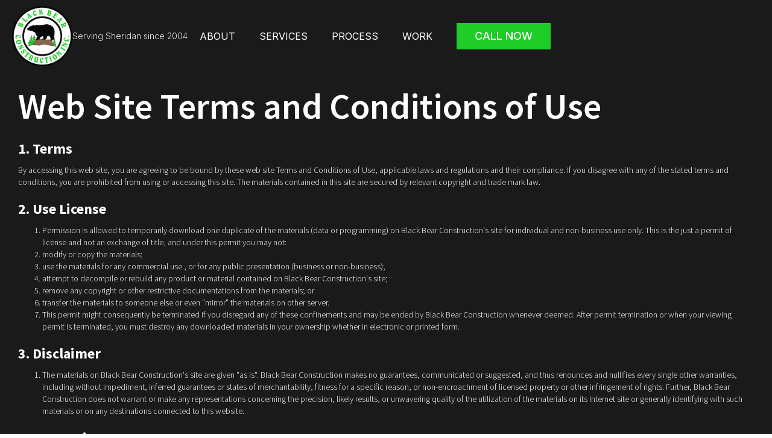

--- FILE ---
content_type: text/html
request_url: https://www.blackbearconstructionwy.com/terms-and-conditions
body_size: 4005
content:
<!DOCTYPE html><!-- This site was created in Webflow. https://webflow.com --><!-- Last Published: Fri Aug 23 2024 01:03:59 GMT+0000 (Coordinated Universal Time) --><html data-wf-domain="www.blackbearconstructionwy.com" data-wf-page="646f7ba366e792f528aaae16" data-wf-site="643f44045ecc6b02034a82b3" lang="en"><head><meta charset="utf-8"/><title>Terms and Conditions</title><meta content="Terms and Conditions" property="og:title"/><meta content="Terms and Conditions" property="twitter:title"/><meta content="width=device-width, initial-scale=1" name="viewport"/><meta content="F5IRAPhAhG5saLbMTnWzhjvHuTYU09LrBocl1N0j1Tw" name="google-site-verification"/><meta content="Webflow" name="generator"/><link href="https://cdn.prod.website-files.com/643f44045ecc6b02034a82b3/css/black-bear-construction.webflow.a5d3e3f7b.css" rel="stylesheet" type="text/css"/><link href="https://fonts.googleapis.com" rel="preconnect"/><link href="https://fonts.gstatic.com" rel="preconnect" crossorigin="anonymous"/><script src="https://ajax.googleapis.com/ajax/libs/webfont/1.6.26/webfont.js" type="text/javascript"></script><script type="text/javascript">WebFont.load({  google: {    families: ["Open Sans:300,300italic,400,400italic,600,600italic,700,700italic,800,800italic","Inter:100,200,300,regular,500,600,700,800,900","Source Sans Pro:200,200italic,300,300italic,regular,italic,600,600italic,700,700italic,900,900italic"]  }});</script><script type="text/javascript">!function(o,c){var n=c.documentElement,t=" w-mod-";n.className+=t+"js",("ontouchstart"in o||o.DocumentTouch&&c instanceof DocumentTouch)&&(n.className+=t+"touch")}(window,document);</script><link href="https://cdn.prod.website-files.com/643f44045ecc6b02034a82b3/646f748ccb7bee19be992359_favicon-black-bear.png" rel="shortcut icon" type="image/x-icon"/><link href="https://cdn.prod.website-files.com/643f44045ecc6b02034a82b3/646f7545e0e52a299eeb08c0_black-bear-webclip.png" rel="apple-touch-icon"/><link href="https://www.blackbearconstructionwy.com/terms-and-conditions" rel="canonical"/><!-- Google tag (gtag.js) -->
<script async src="https://www.googletagmanager.com/gtag/js?id=G-46CHQWDT08"></script>
<script>
  window.dataLayer = window.dataLayer || [];
  function gtag(){dataLayer.push(arguments);}
  gtag('js', new Date());

  gtag('config', 'G-46CHQWDT08');
</script></head><body><section class="section"><div data-animation="default" data-collapse="medium" data-duration="400" data-easing="ease" data-easing2="ease" role="banner" class="navbar w-nav"><div class="nav-contain"><div class="brand-wrapper"><a href="/" class="brand w-nav-brand"><img src="https://cdn.prod.website-files.com/643f44045ecc6b02034a82b3/643f477349c20547aeafc2ca_logo-transparent.png" loading="lazy" sizes="(max-width: 479px) 74vw, (max-width: 767px) 90px, 100px" srcset="https://cdn.prod.website-files.com/643f44045ecc6b02034a82b3/643f477349c20547aeafc2ca_logo-transparent-p-500.png 500w, https://cdn.prod.website-files.com/643f44045ecc6b02034a82b3/643f477349c20547aeafc2ca_logo-transparent.png 800w" alt="Black Bear construction logo"/></a><div class="brand-text">Serving Sheridan since 2004</div></div><nav role="navigation" class="nav-menu w-nav-menu"><a href="#" class="nav-link w-nav-link">About</a><a href="#" class="nav-link w-nav-link">Services</a><a href="#" class="nav-link w-nav-link">Process</a><a href="#" class="nav-link w-nav-link">Work</a><a href="tel:307-751-1255" class="cta nav w-button">Call Now</a></nav><div class="menu-button w-nav-button"><div class="w-icon-nav-menu"></div></div></div></div><div class="terms-conditions-rich-text w-richtext"><h2>Web Site Terms and Conditions of Use</h2><h3>1. Terms</h3><p>By accessing this web site, you are agreeing to be bound by these web site Terms and Conditions of Use, applicable laws and regulations and their compliance. If you disagree with any of the stated terms and conditions, you are prohibited from using or accessing this site. The materials contained in this site are secured by relevant copyright and trade mark law.</p><h3>2. Use License</h3><ol role="list"><li>Permission is allowed to temporarily download one duplicate of the materials (data or programming) on Black Bear Construction&#x27;s site for individual and non-business use only. This is the just a permit of license and not an exchange of title, and under this permit you may not:</li><li>modify or copy the materials;</li><li>use the materials for any commercial use , or for any public presentation (business or non-business);</li><li>attempt to decompile or rebuild any product or material contained on Black Bear Construction&#x27;s site;</li><li>remove any copyright or other restrictive documentations from the materials; or</li><li>transfer the materials to someone else or even &quot;mirror&quot; the materials on other server.</li><li>This permit might consequently be terminated if you disregard any of these confinements and may be ended by Black Bear Construction whenever deemed. After permit termination or when your viewing permit is terminated, you must destroy any downloaded materials in your ownership whether in electronic or printed form.</li></ol><h3>3. Disclaimer</h3><ol role="list"><li>The materials on Black Bear Construction&#x27;s site are given &quot;as is&quot;. Black Bear Construction makes no guarantees, communicated or suggested, and thus renounces and nullifies every single other warranties, including without impediment, inferred guarantees or states of merchantability, fitness for a specific reason, or non-encroachment of licensed property or other infringement of rights. Further, Black Bear Construction does not warrant or make any representations concerning the precision, likely results, or unwavering quality of the utilization of the materials on its Internet site or generally identifying with such materials or on any destinations connected to this website.</li></ol><h3>4. Constraints</h3><p>In no occasion should Black Bear Construction or its suppliers subject for any harms (counting, without constraint, harms for loss of information or benefit, or because of business interference,) emerging out of the utilization or powerlessness to utilize the materials on Black Bear Construction&#x27;s Internet webpage, regardless of the possibility that Black Bear Construction or a Black Bear Construction approved agent has been told orally or in written of the likelihood of such harm. Since a few purviews don&#x27;t permit constraints on inferred guarantees, or impediments of obligation for weighty or coincidental harms, these confinements may not make a difference to you.</p><h3>5. Amendments and Errata</h3><p>The materials showing up on Black Bear Construction&#x27;s site could incorporate typographical, or photographic mistakes. Black Bear Construction does not warrant that any of the materials on its site are exact, finished, or current. Black Bear Construction may roll out improvements to the materials contained on its site whenever without notification. Black Bear Construction does not, then again, make any dedication to update the materials.</p><h3>6. Links</h3><p>Black Bear Construction has not checked on the majority of the websites or links connected to its website and is not in charge of the substance of any such connected webpage. The incorporation of any connection does not infer support by Black Bear Construction of the site. Utilization of any such connected site is at the user&#x27;s own risk.</p><h3>7. Site Terms of Use Modifications</h3><p>Black Bear Construction may update these terms of utilization for its website whenever without notification. By utilizing this site you are consenting to be bound by the then current form of these Terms and Conditions of Use.</p><h3>8. Governing Law</h3><p>Any case identifying with Black Bear Construction&#x27;s site should be administered by the laws of the country of Wyoming, Sheridan Black Bear Construction State without respect to its contention of law provisions.</p><p>General Terms and Conditions applicable to Use of a Web Site.</p><h2>Privacy Policy</h2><p>Your privacy is critical to us. Likewise, we have built up this Policy with the end goal you should see how we gather, utilize, impart and reveal and make utilization of individual data. The following blueprints our privacy policy.</p><ul role="list"><li>Before or at the time of collecting personal information, we will identify the purposes for which information is being collected.</li><li>We will gather and utilization of individual data singularly with the target of satisfying those reasons indicated by us and for other good purposes, unless we get the assent of the individual concerned or as required by law.</li><li>We will just hold individual data the length of essential for the satisfaction of those reasons.</li><li>We will gather individual data by legal and reasonable means and, where fitting, with the information or assent of the individual concerned.</li><li>Personal information ought to be important to the reasons for which it is to be utilized, and, to the degree essential for those reasons, ought to be exact, finished, and updated.</li><li>We will protect individual data by security shields against misfortune or burglary, and also unapproved access, divulgence, duplicating, use or alteration.</li><li>We will promptly provide customers with access to our policies and procedures for the administration of individual data.</li></ul><p>We are focused on leading our business as per these standards with a specific end goal to guarantee that the privacy of individual data is secure and maintained.</p><h2>‍</h2></div></section><script src="https://d3e54v103j8qbb.cloudfront.net/js/jquery-3.5.1.min.dc5e7f18c8.js?site=643f44045ecc6b02034a82b3" type="text/javascript" integrity="sha256-9/aliU8dGd2tb6OSsuzixeV4y/faTqgFtohetphbbj0=" crossorigin="anonymous"></script><script src="https://cdn.prod.website-files.com/643f44045ecc6b02034a82b3/js/webflow.3a7c662d4.js" type="text/javascript"></script></body></html>

--- FILE ---
content_type: text/css
request_url: https://cdn.prod.website-files.com/643f44045ecc6b02034a82b3/css/black-bear-construction.webflow.a5d3e3f7b.css
body_size: 11245
content:
html {
  -webkit-text-size-adjust: 100%;
  -ms-text-size-adjust: 100%;
  font-family: sans-serif;
}

body {
  margin: 0;
}

article, aside, details, figcaption, figure, footer, header, hgroup, main, menu, nav, section, summary {
  display: block;
}

audio, canvas, progress, video {
  vertical-align: baseline;
  display: inline-block;
}

audio:not([controls]) {
  height: 0;
  display: none;
}

[hidden], template {
  display: none;
}

a {
  background-color: #0000;
}

a:active, a:hover {
  outline: 0;
}

abbr[title] {
  border-bottom: 1px dotted;
}

b, strong {
  font-weight: bold;
}

dfn {
  font-style: italic;
}

h1 {
  margin: .67em 0;
  font-size: 2em;
}

mark {
  color: #000;
  background: #ff0;
}

small {
  font-size: 80%;
}

sub, sup {
  vertical-align: baseline;
  font-size: 75%;
  line-height: 0;
  position: relative;
}

sup {
  top: -.5em;
}

sub {
  bottom: -.25em;
}

img {
  border: 0;
}

svg:not(:root) {
  overflow: hidden;
}

hr {
  box-sizing: content-box;
  height: 0;
}

pre {
  overflow: auto;
}

code, kbd, pre, samp {
  font-family: monospace;
  font-size: 1em;
}

button, input, optgroup, select, textarea {
  color: inherit;
  font: inherit;
  margin: 0;
}

button {
  overflow: visible;
}

button, select {
  text-transform: none;
}

button, html input[type="button"], input[type="reset"] {
  -webkit-appearance: button;
  cursor: pointer;
}

button[disabled], html input[disabled] {
  cursor: default;
}

button::-moz-focus-inner, input::-moz-focus-inner {
  border: 0;
  padding: 0;
}

input {
  line-height: normal;
}

input[type="checkbox"], input[type="radio"] {
  box-sizing: border-box;
  padding: 0;
}

input[type="number"]::-webkit-inner-spin-button, input[type="number"]::-webkit-outer-spin-button {
  height: auto;
}

input[type="search"] {
  -webkit-appearance: none;
}

input[type="search"]::-webkit-search-cancel-button, input[type="search"]::-webkit-search-decoration {
  -webkit-appearance: none;
}

legend {
  border: 0;
  padding: 0;
}

textarea {
  overflow: auto;
}

optgroup {
  font-weight: bold;
}

table {
  border-collapse: collapse;
  border-spacing: 0;
}

td, th {
  padding: 0;
}

@font-face {
  font-family: webflow-icons;
  src: url("[data-uri]") format("truetype");
  font-weight: normal;
  font-style: normal;
}

[class^="w-icon-"], [class*=" w-icon-"] {
  speak: none;
  font-variant: normal;
  text-transform: none;
  -webkit-font-smoothing: antialiased;
  -moz-osx-font-smoothing: grayscale;
  font-style: normal;
  font-weight: normal;
  line-height: 1;
  font-family: webflow-icons !important;
}

.w-icon-slider-right:before {
  content: "";
}

.w-icon-slider-left:before {
  content: "";
}

.w-icon-nav-menu:before {
  content: "";
}

.w-icon-arrow-down:before, .w-icon-dropdown-toggle:before {
  content: "";
}

.w-icon-file-upload-remove:before {
  content: "";
}

.w-icon-file-upload-icon:before {
  content: "";
}

* {
  box-sizing: border-box;
}

html {
  height: 100%;
}

body {
  color: #333;
  background-color: #fff;
  min-height: 100%;
  margin: 0;
  font-family: Arial, sans-serif;
  font-size: 14px;
  line-height: 20px;
}

img {
  vertical-align: middle;
  max-width: 100%;
  display: inline-block;
}

html.w-mod-touch * {
  background-attachment: scroll !important;
}

.w-block {
  display: block;
}

.w-inline-block {
  max-width: 100%;
  display: inline-block;
}

.w-clearfix:before, .w-clearfix:after {
  content: " ";
  grid-area: 1 / 1 / 2 / 2;
  display: table;
}

.w-clearfix:after {
  clear: both;
}

.w-hidden {
  display: none;
}

.w-button {
  color: #fff;
  line-height: inherit;
  cursor: pointer;
  background-color: #3898ec;
  border: 0;
  border-radius: 0;
  padding: 9px 15px;
  text-decoration: none;
  display: inline-block;
}

input.w-button {
  -webkit-appearance: button;
}

html[data-w-dynpage] [data-w-cloak] {
  color: #0000 !important;
}

.w-code-block {
  margin: unset;
}

pre.w-code-block code {
  all: inherit;
}

.w-optimization {
  display: contents;
}

.w-webflow-badge, .w-webflow-badge * {
  z-index: auto;
  visibility: visible;
  box-sizing: border-box;
  float: none;
  clear: none;
  box-shadow: none;
  opacity: 1;
  direction: ltr;
  font-family: inherit;
  font-weight: inherit;
  color: inherit;
  font-size: inherit;
  line-height: inherit;
  font-style: inherit;
  font-variant: inherit;
  text-align: inherit;
  letter-spacing: inherit;
  -webkit-text-decoration: inherit;
  text-decoration: inherit;
  text-indent: 0;
  text-transform: inherit;
  text-shadow: none;
  font-smoothing: auto;
  vertical-align: baseline;
  cursor: inherit;
  white-space: inherit;
  word-break: normal;
  word-spacing: normal;
  word-wrap: normal;
  background: none;
  border: 0 #0000;
  border-radius: 0;
  width: auto;
  min-width: 0;
  max-width: none;
  height: auto;
  min-height: 0;
  max-height: none;
  margin: 0;
  padding: 0;
  list-style-type: disc;
  transition: none;
  display: block;
  position: static;
  inset: auto;
  overflow: visible;
  transform: none;
}

.w-webflow-badge {
  white-space: nowrap;
  cursor: pointer;
  box-shadow: 0 0 0 1px #0000001a, 0 1px 3px #0000001a;
  visibility: visible !important;
  z-index: 2147483647 !important;
  color: #aaadb0 !important;
  opacity: 1 !important;
  background-color: #fff !important;
  border-radius: 3px !important;
  width: auto !important;
  height: auto !important;
  margin: 0 !important;
  padding: 6px !important;
  font-size: 12px !important;
  line-height: 14px !important;
  text-decoration: none !important;
  display: inline-block !important;
  position: fixed !important;
  inset: auto 12px 12px auto !important;
  overflow: visible !important;
  transform: none !important;
}

.w-webflow-badge > img {
  visibility: visible !important;
  opacity: 1 !important;
  vertical-align: middle !important;
  display: inline-block !important;
}

h1, h2, h3, h4, h5, h6 {
  margin-bottom: 10px;
  font-weight: bold;
}

h1 {
  margin-top: 20px;
  font-size: 38px;
  line-height: 44px;
}

h2 {
  margin-top: 20px;
  font-size: 32px;
  line-height: 36px;
}

h3 {
  margin-top: 20px;
  font-size: 24px;
  line-height: 30px;
}

h4 {
  margin-top: 10px;
  font-size: 18px;
  line-height: 24px;
}

h5 {
  margin-top: 10px;
  font-size: 14px;
  line-height: 20px;
}

h6 {
  margin-top: 10px;
  font-size: 12px;
  line-height: 18px;
}

p {
  margin-top: 0;
  margin-bottom: 10px;
}

blockquote {
  border-left: 5px solid #e2e2e2;
  margin: 0 0 10px;
  padding: 10px 20px;
  font-size: 18px;
  line-height: 22px;
}

figure {
  margin: 0 0 10px;
}

figcaption {
  text-align: center;
  margin-top: 5px;
}

ul, ol {
  margin-top: 0;
  margin-bottom: 10px;
  padding-left: 40px;
}

.w-list-unstyled {
  padding-left: 0;
  list-style: none;
}

.w-embed:before, .w-embed:after {
  content: " ";
  grid-area: 1 / 1 / 2 / 2;
  display: table;
}

.w-embed:after {
  clear: both;
}

.w-video {
  width: 100%;
  padding: 0;
  position: relative;
}

.w-video iframe, .w-video object, .w-video embed {
  border: none;
  width: 100%;
  height: 100%;
  position: absolute;
  top: 0;
  left: 0;
}

fieldset {
  border: 0;
  margin: 0;
  padding: 0;
}

button, [type="button"], [type="reset"] {
  cursor: pointer;
  -webkit-appearance: button;
  border: 0;
}

.w-form {
  margin: 0 0 15px;
}

.w-form-done {
  text-align: center;
  background-color: #ddd;
  padding: 20px;
  display: none;
}

.w-form-fail {
  background-color: #ffdede;
  margin-top: 10px;
  padding: 10px;
  display: none;
}

label {
  margin-bottom: 5px;
  font-weight: bold;
  display: block;
}

.w-input, .w-select {
  color: #333;
  vertical-align: middle;
  background-color: #fff;
  border: 1px solid #ccc;
  width: 100%;
  height: 38px;
  margin-bottom: 10px;
  padding: 8px 12px;
  font-size: 14px;
  line-height: 1.42857;
  display: block;
}

.w-input::placeholder, .w-select::placeholder {
  color: #999;
}

.w-input:focus, .w-select:focus {
  border-color: #3898ec;
  outline: 0;
}

.w-input[disabled], .w-select[disabled], .w-input[readonly], .w-select[readonly], fieldset[disabled] .w-input, fieldset[disabled] .w-select {
  cursor: not-allowed;
}

.w-input[disabled]:not(.w-input-disabled), .w-select[disabled]:not(.w-input-disabled), .w-input[readonly], .w-select[readonly], fieldset[disabled]:not(.w-input-disabled) .w-input, fieldset[disabled]:not(.w-input-disabled) .w-select {
  background-color: #eee;
}

textarea.w-input, textarea.w-select {
  height: auto;
}

.w-select {
  background-color: #f3f3f3;
}

.w-select[multiple] {
  height: auto;
}

.w-form-label {
  cursor: pointer;
  margin-bottom: 0;
  font-weight: normal;
  display: inline-block;
}

.w-radio {
  margin-bottom: 5px;
  padding-left: 20px;
  display: block;
}

.w-radio:before, .w-radio:after {
  content: " ";
  grid-area: 1 / 1 / 2 / 2;
  display: table;
}

.w-radio:after {
  clear: both;
}

.w-radio-input {
  float: left;
  margin: 3px 0 0 -20px;
  line-height: normal;
}

.w-file-upload {
  margin-bottom: 10px;
  display: block;
}

.w-file-upload-input {
  opacity: 0;
  z-index: -100;
  width: .1px;
  height: .1px;
  position: absolute;
  overflow: hidden;
}

.w-file-upload-default, .w-file-upload-uploading, .w-file-upload-success {
  color: #333;
  display: inline-block;
}

.w-file-upload-error {
  margin-top: 10px;
  display: block;
}

.w-file-upload-default.w-hidden, .w-file-upload-uploading.w-hidden, .w-file-upload-error.w-hidden, .w-file-upload-success.w-hidden {
  display: none;
}

.w-file-upload-uploading-btn {
  cursor: pointer;
  background-color: #fafafa;
  border: 1px solid #ccc;
  margin: 0;
  padding: 8px 12px;
  font-size: 14px;
  font-weight: normal;
  display: flex;
}

.w-file-upload-file {
  background-color: #fafafa;
  border: 1px solid #ccc;
  flex-grow: 1;
  justify-content: space-between;
  margin: 0;
  padding: 8px 9px 8px 11px;
  display: flex;
}

.w-file-upload-file-name {
  font-size: 14px;
  font-weight: normal;
  display: block;
}

.w-file-remove-link {
  cursor: pointer;
  width: auto;
  height: auto;
  margin-top: 3px;
  margin-left: 10px;
  padding: 3px;
  display: block;
}

.w-icon-file-upload-remove {
  margin: auto;
  font-size: 10px;
}

.w-file-upload-error-msg {
  color: #ea384c;
  padding: 2px 0;
  display: inline-block;
}

.w-file-upload-info {
  padding: 0 12px;
  line-height: 38px;
  display: inline-block;
}

.w-file-upload-label {
  cursor: pointer;
  background-color: #fafafa;
  border: 1px solid #ccc;
  margin: 0;
  padding: 8px 12px;
  font-size: 14px;
  font-weight: normal;
  display: inline-block;
}

.w-icon-file-upload-icon, .w-icon-file-upload-uploading {
  width: 20px;
  margin-right: 8px;
  display: inline-block;
}

.w-icon-file-upload-uploading {
  height: 20px;
}

.w-container {
  max-width: 940px;
  margin-left: auto;
  margin-right: auto;
}

.w-container:before, .w-container:after {
  content: " ";
  grid-area: 1 / 1 / 2 / 2;
  display: table;
}

.w-container:after {
  clear: both;
}

.w-container .w-row {
  margin-left: -10px;
  margin-right: -10px;
}

.w-row:before, .w-row:after {
  content: " ";
  grid-area: 1 / 1 / 2 / 2;
  display: table;
}

.w-row:after {
  clear: both;
}

.w-row .w-row {
  margin-left: 0;
  margin-right: 0;
}

.w-col {
  float: left;
  width: 100%;
  min-height: 1px;
  padding-left: 10px;
  padding-right: 10px;
  position: relative;
}

.w-col .w-col {
  padding-left: 0;
  padding-right: 0;
}

.w-col-1 {
  width: 8.33333%;
}

.w-col-2 {
  width: 16.6667%;
}

.w-col-3 {
  width: 25%;
}

.w-col-4 {
  width: 33.3333%;
}

.w-col-5 {
  width: 41.6667%;
}

.w-col-6 {
  width: 50%;
}

.w-col-7 {
  width: 58.3333%;
}

.w-col-8 {
  width: 66.6667%;
}

.w-col-9 {
  width: 75%;
}

.w-col-10 {
  width: 83.3333%;
}

.w-col-11 {
  width: 91.6667%;
}

.w-col-12 {
  width: 100%;
}

.w-hidden-main {
  display: none !important;
}

@media screen and (max-width: 991px) {
  .w-container {
    max-width: 728px;
  }

  .w-hidden-main {
    display: inherit !important;
  }

  .w-hidden-medium {
    display: none !important;
  }

  .w-col-medium-1 {
    width: 8.33333%;
  }

  .w-col-medium-2 {
    width: 16.6667%;
  }

  .w-col-medium-3 {
    width: 25%;
  }

  .w-col-medium-4 {
    width: 33.3333%;
  }

  .w-col-medium-5 {
    width: 41.6667%;
  }

  .w-col-medium-6 {
    width: 50%;
  }

  .w-col-medium-7 {
    width: 58.3333%;
  }

  .w-col-medium-8 {
    width: 66.6667%;
  }

  .w-col-medium-9 {
    width: 75%;
  }

  .w-col-medium-10 {
    width: 83.3333%;
  }

  .w-col-medium-11 {
    width: 91.6667%;
  }

  .w-col-medium-12 {
    width: 100%;
  }

  .w-col-stack {
    width: 100%;
    left: auto;
    right: auto;
  }
}

@media screen and (max-width: 767px) {
  .w-hidden-main, .w-hidden-medium {
    display: inherit !important;
  }

  .w-hidden-small {
    display: none !important;
  }

  .w-row, .w-container .w-row {
    margin-left: 0;
    margin-right: 0;
  }

  .w-col {
    width: 100%;
    left: auto;
    right: auto;
  }

  .w-col-small-1 {
    width: 8.33333%;
  }

  .w-col-small-2 {
    width: 16.6667%;
  }

  .w-col-small-3 {
    width: 25%;
  }

  .w-col-small-4 {
    width: 33.3333%;
  }

  .w-col-small-5 {
    width: 41.6667%;
  }

  .w-col-small-6 {
    width: 50%;
  }

  .w-col-small-7 {
    width: 58.3333%;
  }

  .w-col-small-8 {
    width: 66.6667%;
  }

  .w-col-small-9 {
    width: 75%;
  }

  .w-col-small-10 {
    width: 83.3333%;
  }

  .w-col-small-11 {
    width: 91.6667%;
  }

  .w-col-small-12 {
    width: 100%;
  }
}

@media screen and (max-width: 479px) {
  .w-container {
    max-width: none;
  }

  .w-hidden-main, .w-hidden-medium, .w-hidden-small {
    display: inherit !important;
  }

  .w-hidden-tiny {
    display: none !important;
  }

  .w-col {
    width: 100%;
  }

  .w-col-tiny-1 {
    width: 8.33333%;
  }

  .w-col-tiny-2 {
    width: 16.6667%;
  }

  .w-col-tiny-3 {
    width: 25%;
  }

  .w-col-tiny-4 {
    width: 33.3333%;
  }

  .w-col-tiny-5 {
    width: 41.6667%;
  }

  .w-col-tiny-6 {
    width: 50%;
  }

  .w-col-tiny-7 {
    width: 58.3333%;
  }

  .w-col-tiny-8 {
    width: 66.6667%;
  }

  .w-col-tiny-9 {
    width: 75%;
  }

  .w-col-tiny-10 {
    width: 83.3333%;
  }

  .w-col-tiny-11 {
    width: 91.6667%;
  }

  .w-col-tiny-12 {
    width: 100%;
  }
}

.w-widget {
  position: relative;
}

.w-widget-map {
  width: 100%;
  height: 400px;
}

.w-widget-map label {
  width: auto;
  display: inline;
}

.w-widget-map img {
  max-width: inherit;
}

.w-widget-map .gm-style-iw {
  text-align: center;
}

.w-widget-map .gm-style-iw > button {
  display: none !important;
}

.w-widget-twitter {
  overflow: hidden;
}

.w-widget-twitter-count-shim {
  vertical-align: top;
  text-align: center;
  background: #fff;
  border: 1px solid #758696;
  border-radius: 3px;
  width: 28px;
  height: 20px;
  display: inline-block;
  position: relative;
}

.w-widget-twitter-count-shim * {
  pointer-events: none;
  -webkit-user-select: none;
  user-select: none;
}

.w-widget-twitter-count-shim .w-widget-twitter-count-inner {
  text-align: center;
  color: #999;
  font-family: serif;
  font-size: 15px;
  line-height: 12px;
  position: relative;
}

.w-widget-twitter-count-shim .w-widget-twitter-count-clear {
  display: block;
  position: relative;
}

.w-widget-twitter-count-shim.w--large {
  width: 36px;
  height: 28px;
}

.w-widget-twitter-count-shim.w--large .w-widget-twitter-count-inner {
  font-size: 18px;
  line-height: 18px;
}

.w-widget-twitter-count-shim:not(.w--vertical) {
  margin-left: 5px;
  margin-right: 8px;
}

.w-widget-twitter-count-shim:not(.w--vertical).w--large {
  margin-left: 6px;
}

.w-widget-twitter-count-shim:not(.w--vertical):before, .w-widget-twitter-count-shim:not(.w--vertical):after {
  content: " ";
  pointer-events: none;
  border: solid #0000;
  width: 0;
  height: 0;
  position: absolute;
  top: 50%;
  left: 0;
}

.w-widget-twitter-count-shim:not(.w--vertical):before {
  border-width: 4px;
  border-color: #75869600 #5d6c7b #75869600 #75869600;
  margin-top: -4px;
  margin-left: -9px;
}

.w-widget-twitter-count-shim:not(.w--vertical).w--large:before {
  border-width: 5px;
  margin-top: -5px;
  margin-left: -10px;
}

.w-widget-twitter-count-shim:not(.w--vertical):after {
  border-width: 4px;
  border-color: #fff0 #fff #fff0 #fff0;
  margin-top: -4px;
  margin-left: -8px;
}

.w-widget-twitter-count-shim:not(.w--vertical).w--large:after {
  border-width: 5px;
  margin-top: -5px;
  margin-left: -9px;
}

.w-widget-twitter-count-shim.w--vertical {
  width: 61px;
  height: 33px;
  margin-bottom: 8px;
}

.w-widget-twitter-count-shim.w--vertical:before, .w-widget-twitter-count-shim.w--vertical:after {
  content: " ";
  pointer-events: none;
  border: solid #0000;
  width: 0;
  height: 0;
  position: absolute;
  top: 100%;
  left: 50%;
}

.w-widget-twitter-count-shim.w--vertical:before {
  border-width: 5px;
  border-color: #5d6c7b #75869600 #75869600;
  margin-left: -5px;
}

.w-widget-twitter-count-shim.w--vertical:after {
  border-width: 4px;
  border-color: #fff #fff0 #fff0;
  margin-left: -4px;
}

.w-widget-twitter-count-shim.w--vertical .w-widget-twitter-count-inner {
  font-size: 18px;
  line-height: 22px;
}

.w-widget-twitter-count-shim.w--vertical.w--large {
  width: 76px;
}

.w-background-video {
  color: #fff;
  height: 500px;
  position: relative;
  overflow: hidden;
}

.w-background-video > video {
  object-fit: cover;
  z-index: -100;
  background-position: 50%;
  background-size: cover;
  width: 100%;
  height: 100%;
  margin: auto;
  position: absolute;
  inset: -100%;
}

.w-background-video > video::-webkit-media-controls-start-playback-button {
  -webkit-appearance: none;
  display: none !important;
}

.w-background-video--control {
  background-color: #0000;
  padding: 0;
  position: absolute;
  bottom: 1em;
  right: 1em;
}

.w-background-video--control > [hidden] {
  display: none !important;
}

.w-slider {
  text-align: center;
  clear: both;
  -webkit-tap-highlight-color: #0000;
  tap-highlight-color: #0000;
  background: #ddd;
  height: 300px;
  position: relative;
}

.w-slider-mask {
  z-index: 1;
  white-space: nowrap;
  height: 100%;
  display: block;
  position: relative;
  left: 0;
  right: 0;
  overflow: hidden;
}

.w-slide {
  vertical-align: top;
  white-space: normal;
  text-align: left;
  width: 100%;
  height: 100%;
  display: inline-block;
  position: relative;
}

.w-slider-nav {
  z-index: 2;
  text-align: center;
  -webkit-tap-highlight-color: #0000;
  tap-highlight-color: #0000;
  height: 40px;
  margin: auto;
  padding-top: 10px;
  position: absolute;
  inset: auto 0 0;
}

.w-slider-nav.w-round > div {
  border-radius: 100%;
}

.w-slider-nav.w-num > div {
  font-size: inherit;
  line-height: inherit;
  width: auto;
  height: auto;
  padding: .2em .5em;
}

.w-slider-nav.w-shadow > div {
  box-shadow: 0 0 3px #3336;
}

.w-slider-nav-invert {
  color: #fff;
}

.w-slider-nav-invert > div {
  background-color: #2226;
}

.w-slider-nav-invert > div.w-active {
  background-color: #222;
}

.w-slider-dot {
  cursor: pointer;
  background-color: #fff6;
  width: 1em;
  height: 1em;
  margin: 0 3px .5em;
  transition: background-color .1s, color .1s;
  display: inline-block;
  position: relative;
}

.w-slider-dot.w-active {
  background-color: #fff;
}

.w-slider-dot:focus {
  outline: none;
  box-shadow: 0 0 0 2px #fff;
}

.w-slider-dot:focus.w-active {
  box-shadow: none;
}

.w-slider-arrow-left, .w-slider-arrow-right {
  cursor: pointer;
  color: #fff;
  -webkit-tap-highlight-color: #0000;
  tap-highlight-color: #0000;
  -webkit-user-select: none;
  user-select: none;
  width: 80px;
  margin: auto;
  font-size: 40px;
  position: absolute;
  inset: 0;
  overflow: hidden;
}

.w-slider-arrow-left [class^="w-icon-"], .w-slider-arrow-right [class^="w-icon-"], .w-slider-arrow-left [class*=" w-icon-"], .w-slider-arrow-right [class*=" w-icon-"] {
  position: absolute;
}

.w-slider-arrow-left:focus, .w-slider-arrow-right:focus {
  outline: 0;
}

.w-slider-arrow-left {
  z-index: 3;
  right: auto;
}

.w-slider-arrow-right {
  z-index: 4;
  left: auto;
}

.w-icon-slider-left, .w-icon-slider-right {
  width: 1em;
  height: 1em;
  margin: auto;
  inset: 0;
}

.w-slider-aria-label {
  clip: rect(0 0 0 0);
  border: 0;
  width: 1px;
  height: 1px;
  margin: -1px;
  padding: 0;
  position: absolute;
  overflow: hidden;
}

.w-slider-force-show {
  display: block !important;
}

.w-dropdown {
  text-align: left;
  z-index: 900;
  margin-left: auto;
  margin-right: auto;
  display: inline-block;
  position: relative;
}

.w-dropdown-btn, .w-dropdown-toggle, .w-dropdown-link {
  vertical-align: top;
  color: #222;
  text-align: left;
  white-space: nowrap;
  margin-left: auto;
  margin-right: auto;
  padding: 20px;
  text-decoration: none;
  position: relative;
}

.w-dropdown-toggle {
  -webkit-user-select: none;
  user-select: none;
  cursor: pointer;
  padding-right: 40px;
  display: inline-block;
}

.w-dropdown-toggle:focus {
  outline: 0;
}

.w-icon-dropdown-toggle {
  width: 1em;
  height: 1em;
  margin: auto 20px auto auto;
  position: absolute;
  top: 0;
  bottom: 0;
  right: 0;
}

.w-dropdown-list {
  background: #ddd;
  min-width: 100%;
  display: none;
  position: absolute;
}

.w-dropdown-list.w--open {
  display: block;
}

.w-dropdown-link {
  color: #222;
  padding: 10px 20px;
  display: block;
}

.w-dropdown-link.w--current {
  color: #0082f3;
}

.w-dropdown-link:focus {
  outline: 0;
}

@media screen and (max-width: 767px) {
  .w-nav-brand {
    padding-left: 10px;
  }
}

.w-lightbox-backdrop {
  cursor: auto;
  letter-spacing: normal;
  text-indent: 0;
  text-shadow: none;
  text-transform: none;
  visibility: visible;
  white-space: normal;
  word-break: normal;
  word-spacing: normal;
  word-wrap: normal;
  color: #fff;
  text-align: center;
  z-index: 2000;
  opacity: 0;
  -webkit-user-select: none;
  -moz-user-select: none;
  -webkit-tap-highlight-color: transparent;
  background: #000000e6;
  outline: 0;
  font-family: Helvetica Neue, Helvetica, Ubuntu, Segoe UI, Verdana, sans-serif;
  font-size: 17px;
  font-style: normal;
  font-weight: 300;
  line-height: 1.2;
  list-style: disc;
  position: fixed;
  inset: 0;
  -webkit-transform: translate(0);
}

.w-lightbox-backdrop, .w-lightbox-container {
  -webkit-overflow-scrolling: touch;
  height: 100%;
  overflow: auto;
}

.w-lightbox-content {
  height: 100vh;
  position: relative;
  overflow: hidden;
}

.w-lightbox-view {
  opacity: 0;
  width: 100vw;
  height: 100vh;
  position: absolute;
}

.w-lightbox-view:before {
  content: "";
  height: 100vh;
}

.w-lightbox-group, .w-lightbox-group .w-lightbox-view, .w-lightbox-group .w-lightbox-view:before {
  height: 86vh;
}

.w-lightbox-frame, .w-lightbox-view:before {
  vertical-align: middle;
  display: inline-block;
}

.w-lightbox-figure {
  margin: 0;
  position: relative;
}

.w-lightbox-group .w-lightbox-figure {
  cursor: pointer;
}

.w-lightbox-img {
  width: auto;
  max-width: none;
  height: auto;
}

.w-lightbox-image {
  float: none;
  max-width: 100vw;
  max-height: 100vh;
  display: block;
}

.w-lightbox-group .w-lightbox-image {
  max-height: 86vh;
}

.w-lightbox-caption {
  text-align: left;
  text-overflow: ellipsis;
  white-space: nowrap;
  background: #0006;
  padding: .5em 1em;
  position: absolute;
  bottom: 0;
  left: 0;
  right: 0;
  overflow: hidden;
}

.w-lightbox-embed {
  width: 100%;
  height: 100%;
  position: absolute;
  inset: 0;
}

.w-lightbox-control {
  cursor: pointer;
  background-position: center;
  background-repeat: no-repeat;
  background-size: 24px;
  width: 4em;
  transition: all .3s;
  position: absolute;
  top: 0;
}

.w-lightbox-left {
  background-image: url("[data-uri]");
  display: none;
  bottom: 0;
  left: 0;
}

.w-lightbox-right {
  background-image: url("[data-uri]");
  display: none;
  bottom: 0;
  right: 0;
}

.w-lightbox-close {
  background-image: url("[data-uri]");
  background-size: 18px;
  height: 2.6em;
  right: 0;
}

.w-lightbox-strip {
  white-space: nowrap;
  padding: 0 1vh;
  line-height: 0;
  position: absolute;
  bottom: 0;
  left: 0;
  right: 0;
  overflow: auto hidden;
}

.w-lightbox-item {
  box-sizing: content-box;
  cursor: pointer;
  width: 10vh;
  padding: 2vh 1vh;
  display: inline-block;
  -webkit-transform: translate3d(0, 0, 0);
}

.w-lightbox-active {
  opacity: .3;
}

.w-lightbox-thumbnail {
  background: #222;
  height: 10vh;
  position: relative;
  overflow: hidden;
}

.w-lightbox-thumbnail-image {
  position: absolute;
  top: 0;
  left: 0;
}

.w-lightbox-thumbnail .w-lightbox-tall {
  width: 100%;
  top: 50%;
  transform: translate(0, -50%);
}

.w-lightbox-thumbnail .w-lightbox-wide {
  height: 100%;
  left: 50%;
  transform: translate(-50%);
}

.w-lightbox-spinner {
  box-sizing: border-box;
  border: 5px solid #0006;
  border-radius: 50%;
  width: 40px;
  height: 40px;
  margin-top: -20px;
  margin-left: -20px;
  animation: .8s linear infinite spin;
  position: absolute;
  top: 50%;
  left: 50%;
}

.w-lightbox-spinner:after {
  content: "";
  border: 3px solid #0000;
  border-bottom-color: #fff;
  border-radius: 50%;
  position: absolute;
  inset: -4px;
}

.w-lightbox-hide {
  display: none;
}

.w-lightbox-noscroll {
  overflow: hidden;
}

@media (min-width: 768px) {
  .w-lightbox-content {
    height: 96vh;
    margin-top: 2vh;
  }

  .w-lightbox-view, .w-lightbox-view:before {
    height: 96vh;
  }

  .w-lightbox-group, .w-lightbox-group .w-lightbox-view, .w-lightbox-group .w-lightbox-view:before {
    height: 84vh;
  }

  .w-lightbox-image {
    max-width: 96vw;
    max-height: 96vh;
  }

  .w-lightbox-group .w-lightbox-image {
    max-width: 82.3vw;
    max-height: 84vh;
  }

  .w-lightbox-left, .w-lightbox-right {
    opacity: .5;
    display: block;
  }

  .w-lightbox-close {
    opacity: .8;
  }

  .w-lightbox-control:hover {
    opacity: 1;
  }
}

.w-lightbox-inactive, .w-lightbox-inactive:hover {
  opacity: 0;
}

.w-richtext:before, .w-richtext:after {
  content: " ";
  grid-area: 1 / 1 / 2 / 2;
  display: table;
}

.w-richtext:after {
  clear: both;
}

.w-richtext[contenteditable="true"]:before, .w-richtext[contenteditable="true"]:after {
  white-space: initial;
}

.w-richtext ol, .w-richtext ul {
  overflow: hidden;
}

.w-richtext .w-richtext-figure-selected.w-richtext-figure-type-video div:after, .w-richtext .w-richtext-figure-selected[data-rt-type="video"] div:after, .w-richtext .w-richtext-figure-selected.w-richtext-figure-type-image div, .w-richtext .w-richtext-figure-selected[data-rt-type="image"] div {
  outline: 2px solid #2895f7;
}

.w-richtext figure.w-richtext-figure-type-video > div:after, .w-richtext figure[data-rt-type="video"] > div:after {
  content: "";
  display: none;
  position: absolute;
  inset: 0;
}

.w-richtext figure {
  max-width: 60%;
  position: relative;
}

.w-richtext figure > div:before {
  cursor: default !important;
}

.w-richtext figure img {
  width: 100%;
}

.w-richtext figure figcaption.w-richtext-figcaption-placeholder {
  opacity: .6;
}

.w-richtext figure div {
  color: #0000;
  font-size: 0;
}

.w-richtext figure.w-richtext-figure-type-image, .w-richtext figure[data-rt-type="image"] {
  display: table;
}

.w-richtext figure.w-richtext-figure-type-image > div, .w-richtext figure[data-rt-type="image"] > div {
  display: inline-block;
}

.w-richtext figure.w-richtext-figure-type-image > figcaption, .w-richtext figure[data-rt-type="image"] > figcaption {
  caption-side: bottom;
  display: table-caption;
}

.w-richtext figure.w-richtext-figure-type-video, .w-richtext figure[data-rt-type="video"] {
  width: 60%;
  height: 0;
}

.w-richtext figure.w-richtext-figure-type-video iframe, .w-richtext figure[data-rt-type="video"] iframe {
  width: 100%;
  height: 100%;
  position: absolute;
  top: 0;
  left: 0;
}

.w-richtext figure.w-richtext-figure-type-video > div, .w-richtext figure[data-rt-type="video"] > div {
  width: 100%;
}

.w-richtext figure.w-richtext-align-center {
  clear: both;
  margin-left: auto;
  margin-right: auto;
}

.w-richtext figure.w-richtext-align-center.w-richtext-figure-type-image > div, .w-richtext figure.w-richtext-align-center[data-rt-type="image"] > div {
  max-width: 100%;
}

.w-richtext figure.w-richtext-align-normal {
  clear: both;
}

.w-richtext figure.w-richtext-align-fullwidth {
  text-align: center;
  clear: both;
  width: 100%;
  max-width: 100%;
  margin-left: auto;
  margin-right: auto;
  display: block;
}

.w-richtext figure.w-richtext-align-fullwidth > div {
  padding-bottom: inherit;
  display: inline-block;
}

.w-richtext figure.w-richtext-align-fullwidth > figcaption {
  display: block;
}

.w-richtext figure.w-richtext-align-floatleft {
  float: left;
  clear: none;
  margin-right: 15px;
}

.w-richtext figure.w-richtext-align-floatright {
  float: right;
  clear: none;
  margin-left: 15px;
}

.w-nav {
  z-index: 1000;
  background: #ddd;
  position: relative;
}

.w-nav:before, .w-nav:after {
  content: " ";
  grid-area: 1 / 1 / 2 / 2;
  display: table;
}

.w-nav:after {
  clear: both;
}

.w-nav-brand {
  float: left;
  color: #333;
  text-decoration: none;
  position: relative;
}

.w-nav-link {
  vertical-align: top;
  color: #222;
  text-align: left;
  margin-left: auto;
  margin-right: auto;
  padding: 20px;
  text-decoration: none;
  display: inline-block;
  position: relative;
}

.w-nav-link.w--current {
  color: #0082f3;
}

.w-nav-menu {
  float: right;
  position: relative;
}

[data-nav-menu-open] {
  text-align: center;
  background: #c8c8c8;
  min-width: 200px;
  position: absolute;
  top: 100%;
  left: 0;
  right: 0;
  overflow: visible;
  display: block !important;
}

.w--nav-link-open {
  display: block;
  position: relative;
}

.w-nav-overlay {
  width: 100%;
  display: none;
  position: absolute;
  top: 100%;
  left: 0;
  right: 0;
  overflow: hidden;
}

.w-nav-overlay [data-nav-menu-open] {
  top: 0;
}

.w-nav[data-animation="over-left"] .w-nav-overlay {
  width: auto;
}

.w-nav[data-animation="over-left"] .w-nav-overlay, .w-nav[data-animation="over-left"] [data-nav-menu-open] {
  z-index: 1;
  top: 0;
  right: auto;
}

.w-nav[data-animation="over-right"] .w-nav-overlay {
  width: auto;
}

.w-nav[data-animation="over-right"] .w-nav-overlay, .w-nav[data-animation="over-right"] [data-nav-menu-open] {
  z-index: 1;
  top: 0;
  left: auto;
}

.w-nav-button {
  float: right;
  cursor: pointer;
  -webkit-tap-highlight-color: #0000;
  tap-highlight-color: #0000;
  -webkit-user-select: none;
  user-select: none;
  padding: 18px;
  font-size: 24px;
  display: none;
  position: relative;
}

.w-nav-button:focus {
  outline: 0;
}

.w-nav-button.w--open {
  color: #fff;
  background-color: #c8c8c8;
}

.w-nav[data-collapse="all"] .w-nav-menu {
  display: none;
}

.w-nav[data-collapse="all"] .w-nav-button, .w--nav-dropdown-open, .w--nav-dropdown-toggle-open {
  display: block;
}

.w--nav-dropdown-list-open {
  position: static;
}

@media screen and (max-width: 991px) {
  .w-nav[data-collapse="medium"] .w-nav-menu {
    display: none;
  }

  .w-nav[data-collapse="medium"] .w-nav-button {
    display: block;
  }
}

@media screen and (max-width: 767px) {
  .w-nav[data-collapse="small"] .w-nav-menu {
    display: none;
  }

  .w-nav[data-collapse="small"] .w-nav-button {
    display: block;
  }

  .w-nav-brand {
    padding-left: 10px;
  }
}

@media screen and (max-width: 479px) {
  .w-nav[data-collapse="tiny"] .w-nav-menu {
    display: none;
  }

  .w-nav[data-collapse="tiny"] .w-nav-button {
    display: block;
  }
}

.w-tabs {
  position: relative;
}

.w-tabs:before, .w-tabs:after {
  content: " ";
  grid-area: 1 / 1 / 2 / 2;
  display: table;
}

.w-tabs:after {
  clear: both;
}

.w-tab-menu {
  position: relative;
}

.w-tab-link {
  vertical-align: top;
  text-align: left;
  cursor: pointer;
  color: #222;
  background-color: #ddd;
  padding: 9px 30px;
  text-decoration: none;
  display: inline-block;
  position: relative;
}

.w-tab-link.w--current {
  background-color: #c8c8c8;
}

.w-tab-link:focus {
  outline: 0;
}

.w-tab-content {
  display: block;
  position: relative;
  overflow: hidden;
}

.w-tab-pane {
  display: none;
  position: relative;
}

.w--tab-active {
  display: block;
}

@media screen and (max-width: 479px) {
  .w-tab-link {
    display: block;
  }
}

.w-ix-emptyfix:after {
  content: "";
}

@keyframes spin {
  0% {
    transform: rotate(0);
  }

  100% {
    transform: rotate(360deg);
  }
}

.w-dyn-empty {
  background-color: #ddd;
  padding: 10px;
}

.w-dyn-hide, .w-dyn-bind-empty, .w-condition-invisible {
  display: none !important;
}

.wf-layout-layout {
  display: grid;
}

.w-code-component > * {
  width: 100%;
  height: 100%;
  position: absolute;
  top: 0;
  left: 0;
}

:root {
  --black-2: #1a1a1a;
  --lime-green: #1fcd27;
  --dim-grey: #757575;
  --white: #e6e6e6;
  --5f: #5f5f5f;
  --black: #050708;
}

body {
  color: #262626;
  font-family: Inter, sans-serif;
  font-size: 14px;
  font-weight: 300;
  line-height: 20px;
}

h2 {
  margin-top: 0;
  margin-bottom: 10px;
  font-family: Source Sans Pro, sans-serif;
  font-size: 60px;
  font-weight: 600;
  line-height: 1.2;
}

h3 {
  margin-top: 20px;
  margin-bottom: 10px;
  font-family: Source Sans Pro, sans-serif;
  font-size: 24px;
  font-weight: 700;
  line-height: 30px;
}

.hero {
  background-color: var(--black-2);
  justify-content: flex-start;
  align-items: center;
  height: 100vh;
  min-height: 700px;
  display: flex;
  position: relative;
}

.navbar {
  background-color: #0000;
  padding: 10px 20px;
  position: absolute;
  inset: 0% 0% auto;
}

.nav-contain {
  justify-content: space-between;
  align-items: center;
  display: flex;
}

.brand {
  width: 100px;
}

.nav-menu {
  align-items: center;
  display: flex;
}

.cta {
  background-color: var(--lime-green);
  text-transform: uppercase;
  margin-top: 40px;
  padding: 12px 30px;
  font-size: 18px;
  font-weight: 500;
}

.cta.nav {
  margin-top: 0;
  margin-left: 20px;
}

.cta.banner {
  margin-top: 20px;
}

.cta.mobile-cta {
  display: none;
}

.nav-link {
  color: #fff;
  text-transform: uppercase;
  font-size: 16px;
  font-weight: 400;
}

.hero-content-contain {
  z-index: 1;
  color: #fff;
  flex-direction: column;
  justify-content: center;
  align-items: flex-start;
  display: flex;
  position: absolute;
  inset: 50% auto auto 10%;
  transform: translate(0, -50%);
}

.hero-image {
  object-fit: cover;
  height: 100%;
}

.hero-heading {
  max-width: 23ch;
  margin-top: 0;
  margin-bottom: 15px;
  font-family: Source Sans Pro, sans-serif;
  font-size: 75px;
  line-height: 1.1;
}

.hero-subheading {
  margin-top: 0;
  margin-bottom: 0;
  font-size: 16px;
  line-height: 1.2;
}

.hero-paragraph {
  max-width: 57ch;
  margin-bottom: 0;
  font-size: 18px;
  line-height: 1.4;
}

.authority-banner {
  justify-content: center;
  padding-top: 200px;
  padding-bottom: 100px;
  display: flex;
}

.mycontain {
  width: 100%;
  max-width: 1100px;
  padding-left: 20px;
  padding-right: 20px;
}

.mycontain._1300px {
  max-width: 1300px;
}

.authority-banner-wrapper {
  grid-column-gap: 16px;
  grid-row-gap: 16px;
  border-bottom: 1px solid var(--lime-green);
  grid-template-rows: auto;
  grid-template-columns: 1fr 1fr 1fr 1fr;
  grid-auto-columns: 1fr;
  padding-bottom: 40px;
  display: grid;
}

.authority-banner-contain {
  text-align: center;
  font-size: 18px;
}

.authority-banner-bg-text {
  color: #000;
  font-size: 55px;
  font-weight: 900;
  line-height: 1.2;
}

.authority-banner-sm-text {
  color: var(--dim-grey);
  text-transform: uppercase;
}

.accent-span {
  color: var(--lime-green);
  font-weight: 300;
}

.brand-wrapper {
  grid-column-gap: 10px;
  grid-row-gap: 10px;
  align-items: center;
  display: flex;
}

.brand-text {
  color: var(--white);
}

.about-us {
  grid-column-gap: 50px;
  grid-row-gap: 50px;
  justify-content: center;
  align-items: center;
  margin-bottom: 150px;
  display: flex;
}

.about-us-image {
  object-fit: cover;
  flex: 1;
  width: 100%;
  height: 100%;
}

.content-contain, .section-heading {
  flex: 1;
}

.section-heading.grey {
  color: var(--white);
  flex: 0 auto;
}

.section-heading.white {
  color: #fff;
}

.section-paragraph {
  color: var(--5f);
  flex: 1;
  margin-bottom: 0;
  font-size: 18px;
  line-height: 1.4;
}

.section-paragraph.white {
  color: var(--white);
  flex: 1;
}

.licensing-wrapper {
  grid-column-gap: 10px;
  grid-row-gap: 10px;
  grid-template-rows: auto;
  grid-template-columns: 1fr 1fr;
  grid-auto-columns: 1fr;
  justify-content: flex-start;
  align-items: center;
  margin-top: 20px;
  margin-bottom: 20px;
  display: flex;
}

.licensing-image {
  width: 75px;
}

.our-services {
  grid-column-gap: 40px;
  grid-row-gap: 40px;
  background-color: var(--black-2);
  color: #fff;
  flex-direction: column;
  justify-content: center;
  align-items: center;
  padding-top: 150px;
  padding-bottom: 150px;
  display: flex;
}

.heading-wrapper {
  grid-column-gap: 100px;
  grid-row-gap: 100px;
  justify-content: space-between;
  align-items: center;
  width: 100%;
  max-width: 1300px;
  padding-left: 20px;
  padding-right: 20px;
  display: flex;
}

.heading-wrapper.no-left-padding {
  padding-left: 0;
}

.services-wrapper {
  grid-column-gap: 20px;
  grid-row-gap: 20px;
  grid-template-rows: auto;
  grid-template-columns: 1fr 1fr 1fr;
  grid-auto-columns: 1fr;
  display: grid;
}

.service-heading {
  color: var(--white);
  margin-top: 20px;
  margin-bottom: 0;
  padding-right: 10px;
  font-size: 35px;
  font-weight: 400;
  line-height: 1.2;
}

.service-paragraph {
  color: var(--white);
  margin-bottom: 0;
  font-size: 15px;
  line-height: 1.6;
}

.service-image {
  object-fit: cover;
  object-position: 50% 0%;
  width: 100%;
  height: 400px;
}

.recent-work {
  background-color: var(--black-2);
  justify-content: center;
  padding-top: 100px;
  padding-bottom: 100px;
  display: flex;
}

.recent-work-wrapper {
  grid-column-gap: 25px;
  grid-row-gap: 25px;
  grid-template-rows: auto 150px auto auto auto auto auto auto 30px;
  grid-template-columns: 1fr 1fr;
  grid-auto-columns: 1fr;
  justify-items: center;
  display: grid;
}

.recent-work-image {
  object-fit: cover;
  width: 100%;
  height: 100%;
}

.social-wrapper {
  grid-column-gap: 5px;
  grid-row-gap: 5px;
  color: var(--white);
  text-transform: uppercase;
  justify-content: space-between;
  align-items: center;
  width: 100%;
  text-decoration: none;
  display: flex;
}

.social-icon {
  width: 20px;
}

.recent-project-wrapper {
  width: 100%;
  height: 100%;
  position: relative;
}

.projec-heading {
  color: #fff;
  margin-top: 0;
  margin-bottom: 0;
  font-weight: 600;
}

.recent-project-overlay {
  opacity: 0;
  background-color: #0507086e;
  align-items: flex-end;
  padding: 10px;
  transition: opacity .2s;
  display: flex;
  position: absolute;
  inset: 0%;
}

.recent-project-overlay:hover {
  opacity: 1;
}

.concrete-process {
  justify-content: center;
  padding-top: 100px;
  padding-bottom: 100px;
  display: flex;
}

.concrete-process-wrapper {
  grid-column-gap: 50px;
  grid-row-gap: 50px;
  display: flex;
}

.process-contain {
  grid-column-gap: 10px;
  grid-row-gap: 10px;
  flex-direction: column;
  flex: 1;
  display: flex;
}

.step {
  grid-column-gap: 10px;
  grid-row-gap: 10px;
  align-items: flex-start;
  display: flex;
}

.step-heading {
  margin-top: 0;
}

.step-number {
  width: 25px;
  font-size: 20px;
}

.step-paragraph {
  color: var(--5f);
  max-width: 60ch;
  line-height: 1.4;
}

.testimonials {
  margin-top: 100px;
  margin-bottom: 200px;
  padding-left: 5%;
  display: none;
  overflow: hidden;
}

.testimonial-wrapper {
  justify-content: center;
  width: 100%;
  display: flex;
}

.testimonial-image {
  object-fit: cover;
  width: 100%;
  height: 500px;
}

.testimonial-overlay {
  background-color: #0000003b;
  justify-content: flex-end;
  align-items: center;
  display: flex;
  position: absolute;
  inset: 0%;
}

.testimonial-contain {
  background-color: #fff;
  max-width: 55%;
  margin-right: 20px;
  padding: 40px;
}

.testimonial-text {
  line-height: 1.4;
}

.testimonial-text.bolded {
  font-family: Open Sans, sans-serif;
  font-size: 18px;
  font-weight: 900;
}

.slider {
  height: 100%;
}

.mask {
  width: 100%;
  overflow: visible;
}

.slide {
  margin-right: 20px;
}

.slide-nav {
  display: none;
  left: 50%;
}

.slider-wrapper {
  width: 75%;
  max-width: 750px;
  height: 500px;
  margin-top: 50px;
}

.icon {
  color: var(--black);
}

.right-arrow {
  inset: -17% -37% auto auto;
  overflow: visible;
}

.left-arrow {
  inset: -17% auto auto 117%;
  overflow: visible;
}

.icon-2 {
  color: var(--black);
}

.ready-to-start-banner {
  color: var(--white);
  text-align: center;
  background-image: linear-gradient(#00000080, #00000080), url("https://cdn.prod.website-files.com/643f44045ecc6b02034a82b3/644048ba25b2f676c0f01345_first-hero-image.jpg");
  background-position: 0 0, 50%;
  background-repeat: repeat, no-repeat;
  background-size: auto, cover;
  flex-direction: column;
  justify-content: center;
  align-items: center;
  padding-top: 94px;
  padding-bottom: 94px;
  display: flex;
}

.footer {
  background-color: var(--black);
  color: #fff;
  flex-direction: column;
  align-items: center;
  padding-top: 40px;
  padding-bottom: 5px;
  display: flex;
}

.footer-contain {
  grid-column-gap: 75px;
  grid-row-gap: 16px;
  grid-template-rows: auto;
  grid-template-columns: 1fr 1fr 1fr;
  grid-auto-columns: 1fr;
  justify-content: space-between;
  width: 100%;
  max-width: 1100px;
  padding-left: 20px;
  padding-right: 20px;
  display: grid;
}

.footer-logo {
  width: 200px;
}

.footer-certification-wrapper {
  grid-column-gap: 10px;
  grid-row-gap: 10px;
  margin-top: 20px;
  display: flex;
}

.footer-certs {
  width: 50px;
}

.footer-heading {
  border-bottom: 2px solid #fff;
  margin-top: 0;
  margin-bottom: 5px;
  padding-bottom: 1px;
}

.footer-quick-link {
  color: #fff;
  font-weight: 400;
  text-decoration: none;
  display: block;
}

.footer-link-block {
  grid-column-gap: 5px;
  grid-row-gap: 5px;
  align-items: center;
  margin-bottom: 5px;
  text-decoration: none;
  display: flex;
}

.footer-icon {
  width: 15px;
}

.footer-copyright-text {
  color: #fff;
  text-align: center;
  width: 100%;
  margin-top: 40px;
  text-decoration: none;
}

.hero-image-wrapper {
  flex: 1;
  max-width: 50%;
  height: 110%;
  position: absolute;
  inset: auto 0% -10% auto;
}

.hero-image-overlay {
  background-image: linear-gradient(135deg, #00000059, #0000);
  position: absolute;
  inset: 0%;
}

.about-us-wrapper {
  grid-column-gap: 50px;
  grid-row-gap: 50px;
  justify-content: center;
  align-items: center;
  height: 550px;
  display: flex;
}

.image-wrapper {
  flex: 1;
  max-width: 50%;
  height: 100%;
}

.service-content-contain {
  flex-direction: column;
  align-items: flex-start;
  display: flex;
}

.service-line {
  background-color: var(--dim-grey);
  width: 50px;
  height: 1px;
  margin-top: 15px;
  margin-bottom: 20px;
}

.testimonial-author {
  font-family: Open Sans, sans-serif;
  font-weight: 600;
}

.custom-arrow {
  width: 35px;
}

.terms-conditions-rich-text {
  color: #fff;
  padding: 140px 30px 25px;
  font-family: Source Sans Pro, sans-serif;
}

.section {
  background-color: var(--black-2);
  color: var(--white);
}

.link {
  color: #faf2f2;
}

.link-2 {
  color: #faf3f3;
}

.link-3 {
  color: #faf7f7;
  text-decoration: none;
}

@media screen and (min-width: 1280px) {
  .right-arrow {
    right: -52%;
  }

  .left-arrow {
    left: 131%;
  }
}

@media screen and (min-width: 1440px) {
  .right-arrow {
    right: -53%;
  }
}

@media screen and (min-width: 1920px) {
  .hero-content-contain {
    left: 14%;
  }

  .mycontain {
    max-width: 1500px;
  }

  .licensing-wrapper {
    object-fit: cover;
  }

  .right-arrow {
    right: -45%;
  }

  .left-arrow {
    left: 123%;
  }
}

@media screen and (max-width: 991px) {
  .hero {
    align-items: flex-end;
    padding-bottom: 100px;
  }

  .nav-menu {
    background-color: var(--black-2);
    padding-bottom: 20px;
  }

  .cta.nav {
    position: relative;
  }

  .nav-link {
    text-align: center;
  }

  .hero-content-contain {
    padding-left: 20px;
    padding-right: 20px;
    position: static;
    transform: none;
  }

  .authority-banner {
    padding-top: 140px;
  }

  .about-us-image {
    max-height: 400px;
  }

  .section-heading.grey {
    flex: 1;
  }

  .our-services {
    padding-top: 60px;
    padding-bottom: 60px;
  }

  .heading-wrapper {
    grid-column-gap: 40px;
    grid-row-gap: 40px;
  }

  .service-image {
    height: 200px;
  }

  .recent-work-wrapper {
    grid-template-rows: 210px auto auto 50px;
  }

  .recent-project-overlay {
    opacity: .79;
  }

  .concrete-process-wrapper {
    grid-column-gap: 25px;
    grid-row-gap: 25px;
  }

  .testimonial-contain {
    max-width: 80%;
  }

  .slider-wrapper {
    width: 85%;
    margin-top: 100px;
  }

  .right-arrow {
    top: -13%;
    right: -10%;
  }

  .left-arrow {
    top: -13%;
    left: 89%;
  }

  .ready-to-start-banner {
    padding-top: 40px;
    padding-bottom: 40px;
  }

  .about-us-wrapper {
    grid-column-gap: 20px;
    grid-row-gap: 20px;
    flex-direction: column;
    height: auto;
  }

  .image-wrapper {
    width: 100%;
    max-width: none;
  }

  .menu-button {
    color: #fff;
    background-color: #0000;
  }

  .menu-button.w--open {
    background-color: #0000;
  }
}

@media screen and (max-width: 767px) {
  .hero {
    flex-direction: column-reverse;
    justify-content: flex-end;
    align-items: center;
    height: auto;
    padding-bottom: 60px;
  }

  .navbar {
    padding-left: 0;
    padding-right: 0;
  }

  .cta {
    margin-top: 20px;
    font-size: 16px;
  }

  .cta.desktop-cta {
    display: none;
  }

  .cta.mobile-cta {
    display: flex;
  }

  .hero-content-contain {
    padding-top: 60px;
  }

  .hero-image {
    width: 100%;
  }

  .hero-heading {
    max-width: none;
    font-size: 40px;
  }

  .authority-banner {
    padding-top: 40px;
    padding-bottom: 40px;
  }

  .authority-banner-wrapper {
    border-bottom-style: none;
    grid-template-columns: 1fr 1fr;
  }

  .authority-banner-bg-text {
    font-size: 45px;
  }

  .brand-text {
    font-weight: 700;
  }

  .about-us {
    margin-bottom: 60px;
  }

  .section-heading {
    font-size: 40px;
  }

  .section-paragraph {
    font-size: 16px;
  }

  .our-services {
    grid-column-gap: 20px;
    grid-row-gap: 20px;
  }

  .heading-wrapper {
    grid-column-gap: 0px;
    grid-row-gap: 0px;
    flex-direction: column;
    align-items: flex-start;
  }

  .services-wrapper {
    grid-template-columns: 1fr;
  }

  .service-heading {
    font-size: 30px;
  }

  .service-image {
    height: 300px;
  }

  .recent-work-wrapper {
    flex-direction: column;
    grid-template-rows: 50px;
    display: flex;
  }

  .recent-project-wrapper {
    height: 250px;
  }

  .concrete-process-wrapper {
    flex-direction: column;
  }

  .process-contain {
    align-items: flex-start;
    margin-top: 20px;
  }

  .testimonial-wrapper {
    flex-direction: column;
    height: 100%;
  }

  .testimonial-image {
    height: 50%;
  }

  .testimonial-overlay {
    flex: 1;
    position: static;
  }

  .testimonial-contain {
    flex-direction: column;
    justify-content: center;
    width: 100%;
    max-width: none;
    height: 100%;
    margin-right: 0;
    display: flex;
  }

  .slider-wrapper {
    height: 600px;
    margin-top: 75px;
  }

  .left-arrow {
    left: 79%;
  }

  .footer-contain {
    grid-column-gap: 40px;
    grid-row-gap: 40px;
  }

  .footer-logo {
    width: 200px;
  }

  .hero-image-wrapper {
    flex: 0 auto;
    width: 100%;
    max-width: none;
    height: 35%;
    position: static;
    inset: 0%;
  }

  .hero-image-overlay {
    background-image: linear-gradient(#00000080, #00000080);
    flex-direction: column;
    display: none;
  }

  .about-us-wrapper {
    flex-direction: column;
  }
}

@media screen and (max-width: 479px) {
  .hero {
    flex-direction: column-reverse;
    height: auto;
    padding-bottom: 60px;
  }

  .cta {
    margin-top: 20px;
  }

  .hero-paragraph {
    max-width: none;
    font-size: 16px;
  }

  .authority-banner {
    padding-bottom: 40px;
  }

  .authority-banner-wrapper {
    padding-bottom: 20px;
  }

  .authority-banner-bg-text {
    font-size: 40px;
  }

  .authority-banner-sm-text {
    font-size: 16px;
  }

  .brand-wrapper {
    grid-column-gap: 5px;
    grid-row-gap: 5px;
  }

  .about-us {
    margin-bottom: 60px;
  }

  .section-heading.grey {
    max-width: none;
  }

  .heading-wrapper {
    grid-column-gap: 0px;
    grid-row-gap: 0px;
    flex-direction: column;
    justify-content: flex-start;
  }

  .heading-wrapper.no-left-padding {
    padding-left: 20px;
  }

  .services-wrapper {
    grid-column-gap: 40px;
    grid-row-gap: 40px;
  }

  .service-image {
    height: 250px;
  }

  .recent-work, .concrete-process {
    padding-top: 40px;
    padding-bottom: 40px;
  }

  .testimonials {
    margin-bottom: 100px;
    padding-left: 0%;
  }

  .testimonial-image {
    flex: 1;
  }

  .testimonial-overlay {
    position: static;
    inset: auto 0% 0%;
  }

  .testimonial-contain {
    margin-right: 0;
    padding: 20px;
    top: auto;
  }

  .mask {
    height: 100%;
  }

  .slide {
    margin-right: 0;
  }

  .slider-wrapper {
    width: auto;
    max-width: none;
    height: 600px;
    margin-top: 47px;
  }

  .right-arrow {
    top: -9%;
    right: 66%;
  }

  .left-arrow {
    top: -9%;
    left: 0%;
  }

  .ready-to-start-banner {
    padding-left: 10px;
    padding-right: 10px;
  }

  .footer-contain {
    grid-column-gap: 20px;
    grid-row-gap: 20px;
    flex-direction: column;
    grid-template-columns: 1fr;
    place-items: center;
    display: flex;
  }

  .footer-content-contain {
    flex-direction: column;
    align-items: center;
    display: flex;
  }

  .footer-logo {
    width: 175px;
  }

  .hero-image-wrapper {
    flex: 0 auto;
    display: flex;
    position: static;
  }

  .custom-arrow {
    width: 25px;
  }
}

#w-node-_379180a2-e407-40ec-42bd-2b85be1f8bb3-334a82b4, #w-node-_1cc2d000-b826-480e-66b8-f726435b5981-334a82b4, #w-node-_3b0a16e2-8590-2047-9267-ae1f98d9ced3-334a82b4, #w-node-_749c58f4-8044-e148-2d15-a15f60c16a72-334a82b4, #w-node-_31fc9e1d-aebc-3b64-2139-c80492904a6a-334a82b4, #w-node-_7767a99a-fa04-38fd-d755-bee4b9a13f3c-334a82b4, #w-node-_0267b824-e374-4028-6944-9a40b4018e4e-334a82b4, #w-node-a290a628-7534-42f9-76c1-56416616132b-334a82b4 {
  grid-area: span 1 / span 1 / span 1 / span 1;
}

#w-node-_39620130-22bf-51ba-fa50-833f0f3b55a1-334a82b4, #w-node-_39620130-22bf-51ba-fa50-833f0f3b55a2-334a82b4, #w-node-_7fc90662-b7f6-c8bd-f05a-6fac1c4aa6a4-334a82b4, #w-node-_7fc90662-b7f6-c8bd-f05a-6fac1c4aa6a5-334a82b4, #w-node-_8fa7a7af-92a1-91ef-f33c-067458a8d2ba-334a82b4, #w-node-_8fa7a7af-92a1-91ef-f33c-067458a8d2bb-334a82b4, #w-node-e6755df5-af51-2410-7124-223466090b29-334a82b4, #w-node-b7ce6784-ab91-e77f-5e4a-dc776c1c1c4c-334a82b4, #w-node-_64b94142-befe-70d4-15be-93cdc5394d8d-334a82b4, #w-node-_64b94142-befe-70d4-15be-93cdc5394d8e-334a82b4, #w-node-a5da2e20-fc34-56ef-4c14-1e5fce12de22-334a82b4, #w-node-a5da2e20-fc34-56ef-4c14-1e5fce12de23-334a82b4, #w-node-_5d7c2815-5406-3bd3-211b-c48ce45c8b85-334a82b4, #w-node-_5d7c2815-5406-3bd3-211b-c48ce45c8b86-334a82b4, #w-node-a5018dd9-57a9-d23b-09e8-a29868bba3ac-334a82b4, #w-node-a5018dd9-57a9-d23b-09e8-a29868bba3ad-334a82b4 {
  grid-area: span 2 / span 1 / span 2 / span 1;
}

#w-node-_04a85ef5-d729-809d-da27-e727ffb7060b-334a82b4 {
  grid-area: span 1 / span 1 / span 1 / span 1;
}

#w-node-b981ce95-3f61-9712-b1a9-c644360efa55-334a82b4, #w-node-f9826b2b-c2cf-94fa-3afe-bad36d46ef01-334a82b4 {
  justify-self: start;
}


--- FILE ---
content_type: text/javascript
request_url: https://cdn.prod.website-files.com/643f44045ecc6b02034a82b3/js/webflow.3a7c662d4.js
body_size: 21831
content:

/*!
 * Webflow: Front-end site library
 * @license MIT
 * Inline scripts may access the api using an async handler:
 *   var Webflow = Webflow || [];
 *   Webflow.push(readyFunction);
 */

(()=>{var we=(t,v)=>()=>(v||t((v={exports:{}}).exports,v),v.exports);var Ze=we(()=>{"use strict";window.tram=function(t){function v(e,s){var u=new n.Bare;return u.init(e,s)}function l(e){return e.replace(/[A-Z]/g,function(s){return"-"+s.toLowerCase()})}function _(e){var s=parseInt(e.slice(1),16),u=s>>16&255,c=s>>8&255,d=255&s;return[u,c,d]}function U(e,s,u){return"#"+(1<<24|e<<16|s<<8|u).toString(16).slice(1)}function C(){}function R(e,s){z("Type warning: Expected: ["+e+"] Got: ["+typeof s+"] "+s)}function S(e,s,u){z("Units do not match ["+e+"]: "+s+", "+u)}function O(e,s,u){if(s!==void 0&&(u=s),e===void 0)return u;var c=u;return ge.test(e)||!xe.test(e)?c=parseInt(e,10):xe.test(e)&&(c=1e3*parseFloat(e)),0>c&&(c=0),c===c?c:u}function z(e){K.debug&&window&&window.console.warn(e)}function j(e){for(var s=-1,u=e?e.length:0,c=[];++s<u;){var d=e[s];d&&c.push(d)}return c}var f=function(e,s,u){function c(G){return typeof G=="object"}function d(G){return typeof G=="function"}function h(){}function P(G,le){function L(){var be=new J;return d(be.init)&&be.init.apply(be,arguments),be}function J(){}le===u&&(le=G,G=Object),L.Bare=J;var $,he=h[e]=G[e],Te=J[e]=L[e]=new h;return Te.constructor=L,L.mixin=function(be){return J[e]=L[e]=P(L,be)[e],L},L.open=function(be){if($={},d(be)?$=be.call(L,Te,he,L,G):c(be)&&($=be),c($))for(var He in $)s.call($,He)&&(Te[He]=$[He]);return d(Te.init)||(Te.init=G),L},L.open(le)}return P}("prototype",{}.hasOwnProperty),Q={ease:["ease",function(e,s,u,c){var d=(e/=c)*e,h=d*e;return s+u*(-2.75*h*d+11*d*d+-15.5*h+8*d+.25*e)}],"ease-in":["ease-in",function(e,s,u,c){var d=(e/=c)*e,h=d*e;return s+u*(-1*h*d+3*d*d+-3*h+2*d)}],"ease-out":["ease-out",function(e,s,u,c){var d=(e/=c)*e,h=d*e;return s+u*(.3*h*d+-1.6*d*d+2.2*h+-1.8*d+1.9*e)}],"ease-in-out":["ease-in-out",function(e,s,u,c){var d=(e/=c)*e,h=d*e;return s+u*(2*h*d+-5*d*d+2*h+2*d)}],linear:["linear",function(e,s,u,c){return u*e/c+s}],"ease-in-quad":["cubic-bezier(0.550, 0.085, 0.680, 0.530)",function(e,s,u,c){return u*(e/=c)*e+s}],"ease-out-quad":["cubic-bezier(0.250, 0.460, 0.450, 0.940)",function(e,s,u,c){return-u*(e/=c)*(e-2)+s}],"ease-in-out-quad":["cubic-bezier(0.455, 0.030, 0.515, 0.955)",function(e,s,u,c){return(e/=c/2)<1?u/2*e*e+s:-u/2*(--e*(e-2)-1)+s}],"ease-in-cubic":["cubic-bezier(0.550, 0.055, 0.675, 0.190)",function(e,s,u,c){return u*(e/=c)*e*e+s}],"ease-out-cubic":["cubic-bezier(0.215, 0.610, 0.355, 1)",function(e,s,u,c){return u*((e=e/c-1)*e*e+1)+s}],"ease-in-out-cubic":["cubic-bezier(0.645, 0.045, 0.355, 1)",function(e,s,u,c){return(e/=c/2)<1?u/2*e*e*e+s:u/2*((e-=2)*e*e+2)+s}],"ease-in-quart":["cubic-bezier(0.895, 0.030, 0.685, 0.220)",function(e,s,u,c){return u*(e/=c)*e*e*e+s}],"ease-out-quart":["cubic-bezier(0.165, 0.840, 0.440, 1)",function(e,s,u,c){return-u*((e=e/c-1)*e*e*e-1)+s}],"ease-in-out-quart":["cubic-bezier(0.770, 0, 0.175, 1)",function(e,s,u,c){return(e/=c/2)<1?u/2*e*e*e*e+s:-u/2*((e-=2)*e*e*e-2)+s}],"ease-in-quint":["cubic-bezier(0.755, 0.050, 0.855, 0.060)",function(e,s,u,c){return u*(e/=c)*e*e*e*e+s}],"ease-out-quint":["cubic-bezier(0.230, 1, 0.320, 1)",function(e,s,u,c){return u*((e=e/c-1)*e*e*e*e+1)+s}],"ease-in-out-quint":["cubic-bezier(0.860, 0, 0.070, 1)",function(e,s,u,c){return(e/=c/2)<1?u/2*e*e*e*e*e+s:u/2*((e-=2)*e*e*e*e+2)+s}],"ease-in-sine":["cubic-bezier(0.470, 0, 0.745, 0.715)",function(e,s,u,c){return-u*Math.cos(e/c*(Math.PI/2))+u+s}],"ease-out-sine":["cubic-bezier(0.390, 0.575, 0.565, 1)",function(e,s,u,c){return u*Math.sin(e/c*(Math.PI/2))+s}],"ease-in-out-sine":["cubic-bezier(0.445, 0.050, 0.550, 0.950)",function(e,s,u,c){return-u/2*(Math.cos(Math.PI*e/c)-1)+s}],"ease-in-expo":["cubic-bezier(0.950, 0.050, 0.795, 0.035)",function(e,s,u,c){return e===0?s:u*Math.pow(2,10*(e/c-1))+s}],"ease-out-expo":["cubic-bezier(0.190, 1, 0.220, 1)",function(e,s,u,c){return e===c?s+u:u*(-Math.pow(2,-10*e/c)+1)+s}],"ease-in-out-expo":["cubic-bezier(1, 0, 0, 1)",function(e,s,u,c){return e===0?s:e===c?s+u:(e/=c/2)<1?u/2*Math.pow(2,10*(e-1))+s:u/2*(-Math.pow(2,-10*--e)+2)+s}],"ease-in-circ":["cubic-bezier(0.600, 0.040, 0.980, 0.335)",function(e,s,u,c){return-u*(Math.sqrt(1-(e/=c)*e)-1)+s}],"ease-out-circ":["cubic-bezier(0.075, 0.820, 0.165, 1)",function(e,s,u,c){return u*Math.sqrt(1-(e=e/c-1)*e)+s}],"ease-in-out-circ":["cubic-bezier(0.785, 0.135, 0.150, 0.860)",function(e,s,u,c){return(e/=c/2)<1?-u/2*(Math.sqrt(1-e*e)-1)+s:u/2*(Math.sqrt(1-(e-=2)*e)+1)+s}],"ease-in-back":["cubic-bezier(0.600, -0.280, 0.735, 0.045)",function(e,s,u,c,d){return d===void 0&&(d=1.70158),u*(e/=c)*e*((d+1)*e-d)+s}],"ease-out-back":["cubic-bezier(0.175, 0.885, 0.320, 1.275)",function(e,s,u,c,d){return d===void 0&&(d=1.70158),u*((e=e/c-1)*e*((d+1)*e+d)+1)+s}],"ease-in-out-back":["cubic-bezier(0.680, -0.550, 0.265, 1.550)",function(e,s,u,c,d){return d===void 0&&(d=1.70158),(e/=c/2)<1?u/2*e*e*(((d*=1.525)+1)*e-d)+s:u/2*((e-=2)*e*(((d*=1.525)+1)*e+d)+2)+s}]},g={"ease-in-back":"cubic-bezier(0.600, 0, 0.735, 0.045)","ease-out-back":"cubic-bezier(0.175, 0.885, 0.320, 1)","ease-in-out-back":"cubic-bezier(0.680, 0, 0.265, 1)"},x=document,B=window,W="bkwld-tram",H=/[\-\.0-9]/g,D=/[A-Z]/,E="number",M=/^(rgb|#)/,I=/(em|cm|mm|in|pt|pc|px)$/,V=/(em|cm|mm|in|pt|pc|px|%)$/,ue=/(deg|rad|turn)$/,ce="unitless",de=/(all|none) 0s ease 0s/,ke=/^(width|height)$/,pe=" ",T=x.createElement("a"),p=["Webkit","Moz","O","ms"],m=["-webkit-","-moz-","-o-","-ms-"],k=function(e){if(e in T.style)return{dom:e,css:e};var s,u,c="",d=e.split("-");for(s=0;s<d.length;s++)c+=d[s].charAt(0).toUpperCase()+d[s].slice(1);for(s=0;s<p.length;s++)if(u=p[s]+c,u in T.style)return{dom:u,css:m[s]+e}},b=v.support={bind:Function.prototype.bind,transform:k("transform"),transition:k("transition"),backface:k("backface-visibility"),timing:k("transition-timing-function")};if(b.transition){var N=b.timing.dom;if(T.style[N]=Q["ease-in-back"][0],!T.style[N])for(var X in g)Q[X][0]=g[X]}var te=v.frame=function(){var e=B.requestAnimationFrame||B.webkitRequestAnimationFrame||B.mozRequestAnimationFrame||B.oRequestAnimationFrame||B.msRequestAnimationFrame;return e&&b.bind?e.bind(B):function(s){B.setTimeout(s,16)}}(),ne=v.now=function(){var e=B.performance,s=e&&(e.now||e.webkitNow||e.msNow||e.mozNow);return s&&b.bind?s.bind(e):Date.now||function(){return+new Date}}(),o=f(function(e){function s(q,ee){var fe=j((""+q).split(pe)),oe=fe[0];ee=ee||{};var ye=y[oe];if(!ye)return z("Unsupported property: "+oe);if(!ee.weak||!this.props[oe]){var _e=ye[0],Ee=this.props[oe];return Ee||(Ee=this.props[oe]=new _e.Bare),Ee.init(this.$el,fe,ye,ee),Ee}}function u(q,ee,fe){if(q){var oe=typeof q;if(ee||(this.timer&&this.timer.destroy(),this.queue=[],this.active=!1),oe=="number"&&ee)return this.timer=new Y({duration:q,context:this,complete:h}),void(this.active=!0);if(oe=="string"&&ee){switch(q){case"hide":L.call(this);break;case"stop":P.call(this);break;case"redraw":J.call(this);break;default:s.call(this,q,fe&&fe[1])}return h.call(this)}if(oe=="function")return void q.call(this,this);if(oe=="object"){var ye=0;Te.call(this,q,function(ve,Zt){ve.span>ye&&(ye=ve.span),ve.stop(),ve.animate(Zt)},function(ve){"wait"in ve&&(ye=O(ve.wait,0))}),he.call(this),ye>0&&(this.timer=new Y({duration:ye,context:this}),this.active=!0,ee&&(this.timer.complete=h));var _e=this,Ee=!1,Xe={};te(function(){Te.call(_e,q,function(ve){ve.active&&(Ee=!0,Xe[ve.name]=ve.nextStyle)}),Ee&&_e.$el.css(Xe)})}}}function c(q){q=O(q,0),this.active?this.queue.push({options:q}):(this.timer=new Y({duration:q,context:this,complete:h}),this.active=!0)}function d(q){return this.active?(this.queue.push({options:q,args:arguments}),void(this.timer.complete=h)):z("No active transition timer. Use start() or wait() before then().")}function h(){if(this.timer&&this.timer.destroy(),this.active=!1,this.queue.length){var q=this.queue.shift();u.call(this,q.options,!0,q.args)}}function P(q){this.timer&&this.timer.destroy(),this.queue=[],this.active=!1;var ee;typeof q=="string"?(ee={},ee[q]=1):ee=typeof q=="object"&&q!=null?q:this.props,Te.call(this,ee,be),he.call(this)}function G(q){P.call(this,q),Te.call(this,q,He,Yt)}function le(q){typeof q!="string"&&(q="block"),this.el.style.display=q}function L(){P.call(this),this.el.style.display="none"}function J(){this.el.offsetHeight}function $(){P.call(this),t.removeData(this.el,W),this.$el=this.el=null}function he(){var q,ee,fe=[];this.upstream&&fe.push(this.upstream);for(q in this.props)ee=this.props[q],ee.active&&fe.push(ee.string);fe=fe.join(","),this.style!==fe&&(this.style=fe,this.el.style[b.transition.dom]=fe)}function Te(q,ee,fe){var oe,ye,_e,Ee,Xe=ee!==be,ve={};for(oe in q)_e=q[oe],oe in re?(ve.transform||(ve.transform={}),ve.transform[oe]=_e):(D.test(oe)&&(oe=l(oe)),oe in y?ve[oe]=_e:(Ee||(Ee={}),Ee[oe]=_e));for(oe in ve){if(_e=ve[oe],ye=this.props[oe],!ye){if(!Xe)continue;ye=s.call(this,oe)}ee.call(this,ye,_e)}fe&&Ee&&fe.call(this,Ee)}function be(q){q.stop()}function He(q,ee){q.set(ee)}function Yt(q){this.$el.css(q)}function Le(q,ee){e[q]=function(){return this.children?Qt.call(this,ee,arguments):(this.el&&ee.apply(this,arguments),this)}}function Qt(q,ee){var fe,oe=this.children.length;for(fe=0;oe>fe;fe++)q.apply(this.children[fe],ee);return this}e.init=function(q){if(this.$el=t(q),this.el=this.$el[0],this.props={},this.queue=[],this.style="",this.active=!1,K.keepInherited&&!K.fallback){var ee=w(this.el,"transition");ee&&!de.test(ee)&&(this.upstream=ee)}b.backface&&K.hideBackface&&i(this.el,b.backface.css,"hidden")},Le("add",s),Le("start",u),Le("wait",c),Le("then",d),Le("next",h),Le("stop",P),Le("set",G),Le("show",le),Le("hide",L),Le("redraw",J),Le("destroy",$)}),n=f(o,function(e){function s(u,c){var d=t.data(u,W)||t.data(u,W,new o.Bare);return d.el||d.init(u),c?d.start(c):d}e.init=function(u,c){var d=t(u);if(!d.length)return this;if(d.length===1)return s(d[0],c);var h=[];return d.each(function(P,G){h.push(s(G,c))}),this.children=h,this}}),r=f(function(e){function s(){var h=this.get();this.update("auto");var P=this.get();return this.update(h),P}function u(h,P,G){return P!==void 0&&(G=P),h in Q?h:G}function c(h){var P=/rgba?\((\d+),\s*(\d+),\s*(\d+)/.exec(h);return(P?U(P[1],P[2],P[3]):h).replace(/#(\w)(\w)(\w)$/,"#$1$1$2$2$3$3")}var d={duration:500,ease:"ease",delay:0};e.init=function(h,P,G,le){this.$el=h,this.el=h[0];var L=P[0];G[2]&&(L=G[2]),A[L]&&(L=A[L]),this.name=L,this.type=G[1],this.duration=O(P[1],this.duration,d.duration),this.ease=u(P[2],this.ease,d.ease),this.delay=O(P[3],this.delay,d.delay),this.span=this.duration+this.delay,this.active=!1,this.nextStyle=null,this.auto=ke.test(this.name),this.unit=le.unit||this.unit||K.defaultUnit,this.angle=le.angle||this.angle||K.defaultAngle,K.fallback||le.fallback?this.animate=this.fallback:(this.animate=this.transition,this.string=this.name+pe+this.duration+"ms"+(this.ease!="ease"?pe+Q[this.ease][0]:"")+(this.delay?pe+this.delay+"ms":""))},e.set=function(h){h=this.convert(h,this.type),this.update(h),this.redraw()},e.transition=function(h){this.active=!0,h=this.convert(h,this.type),this.auto&&(this.el.style[this.name]=="auto"&&(this.update(this.get()),this.redraw()),h=="auto"&&(h=s.call(this))),this.nextStyle=h},e.fallback=function(h){var P=this.el.style[this.name]||this.convert(this.get(),this.type);h=this.convert(h,this.type),this.auto&&(P=="auto"&&(P=this.convert(this.get(),this.type)),h=="auto"&&(h=s.call(this))),this.tween=new ie({from:P,to:h,duration:this.duration,delay:this.delay,ease:this.ease,update:this.update,context:this})},e.get=function(){return w(this.el,this.name)},e.update=function(h){i(this.el,this.name,h)},e.stop=function(){(this.active||this.nextStyle)&&(this.active=!1,this.nextStyle=null,i(this.el,this.name,this.get()));var h=this.tween;h&&h.context&&h.destroy()},e.convert=function(h,P){if(h=="auto"&&this.auto)return h;var G,le=typeof h=="number",L=typeof h=="string";switch(P){case E:if(le)return h;if(L&&h.replace(H,"")==="")return+h;G="number(unitless)";break;case M:if(L){if(h===""&&this.original)return this.original;if(P.test(h))return h.charAt(0)=="#"&&h.length==7?h:c(h)}G="hex or rgb string";break;case I:if(le)return h+this.unit;if(L&&P.test(h))return h;G="number(px) or string(unit)";break;case V:if(le)return h+this.unit;if(L&&P.test(h))return h;G="number(px) or string(unit or %)";break;case ue:if(le)return h+this.angle;if(L&&P.test(h))return h;G="number(deg) or string(angle)";break;case ce:if(le||L&&V.test(h))return h;G="number(unitless) or string(unit or %)"}return R(G,h),h},e.redraw=function(){this.el.offsetHeight}}),a=f(r,function(e,s){e.init=function(){s.init.apply(this,arguments),this.original||(this.original=this.convert(this.get(),M))}}),F=f(r,function(e,s){e.init=function(){s.init.apply(this,arguments),this.animate=this.fallback},e.get=function(){return this.$el[this.name]()},e.update=function(u){this.$el[this.name](u)}}),Z=f(r,function(e,s){function u(c,d){var h,P,G,le,L;for(h in c)le=re[h],G=le[0],P=le[1]||h,L=this.convert(c[h],G),d.call(this,P,L,G)}e.init=function(){s.init.apply(this,arguments),this.current||(this.current={},re.perspective&&K.perspective&&(this.current.perspective=K.perspective,i(this.el,this.name,this.style(this.current)),this.redraw()))},e.set=function(c){u.call(this,c,function(d,h){this.current[d]=h}),i(this.el,this.name,this.style(this.current)),this.redraw()},e.transition=function(c){var d=this.values(c);this.tween=new ae({current:this.current,values:d,duration:this.duration,delay:this.delay,ease:this.ease});var h,P={};for(h in this.current)P[h]=h in d?d[h]:this.current[h];this.active=!0,this.nextStyle=this.style(P)},e.fallback=function(c){var d=this.values(c);this.tween=new ae({current:this.current,values:d,duration:this.duration,delay:this.delay,ease:this.ease,update:this.update,context:this})},e.update=function(){i(this.el,this.name,this.style(this.current))},e.style=function(c){var d,h="";for(d in c)h+=d+"("+c[d]+") ";return h},e.values=function(c){var d,h={};return u.call(this,c,function(P,G,le){h[P]=G,this.current[P]===void 0&&(d=0,~P.indexOf("scale")&&(d=1),this.current[P]=this.convert(d,le))}),h}}),ie=f(function(e){function s(L){G.push(L)===1&&te(u)}function u(){var L,J,$,he=G.length;if(he)for(te(u),J=ne(),L=he;L--;)$=G[L],$&&$.render(J)}function c(L){var J,$=t.inArray(L,G);$>=0&&(J=G.slice($+1),G.length=$,J.length&&(G=G.concat(J)))}function d(L){return Math.round(L*le)/le}function h(L,J,$){return U(L[0]+$*(J[0]-L[0]),L[1]+$*(J[1]-L[1]),L[2]+$*(J[2]-L[2]))}var P={ease:Q.ease[1],from:0,to:1};e.init=function(L){this.duration=L.duration||0,this.delay=L.delay||0;var J=L.ease||P.ease;Q[J]&&(J=Q[J][1]),typeof J!="function"&&(J=P.ease),this.ease=J,this.update=L.update||C,this.complete=L.complete||C,this.context=L.context||this,this.name=L.name;var $=L.from,he=L.to;$===void 0&&($=P.from),he===void 0&&(he=P.to),this.unit=L.unit||"",typeof $=="number"&&typeof he=="number"?(this.begin=$,this.change=he-$):this.format(he,$),this.value=this.begin+this.unit,this.start=ne(),L.autoplay!==!1&&this.play()},e.play=function(){this.active||(this.start||(this.start=ne()),this.active=!0,s(this))},e.stop=function(){this.active&&(this.active=!1,c(this))},e.render=function(L){var J,$=L-this.start;if(this.delay){if($<=this.delay)return;$-=this.delay}if($<this.duration){var he=this.ease($,0,1,this.duration);return J=this.startRGB?h(this.startRGB,this.endRGB,he):d(this.begin+he*this.change),this.value=J+this.unit,void this.update.call(this.context,this.value)}J=this.endHex||this.begin+this.change,this.value=J+this.unit,this.update.call(this.context,this.value),this.complete.call(this.context),this.destroy()},e.format=function(L,J){if(J+="",L+="",L.charAt(0)=="#")return this.startRGB=_(J),this.endRGB=_(L),this.endHex=L,this.begin=0,void(this.change=1);if(!this.unit){var $=J.replace(H,""),he=L.replace(H,"");$!==he&&S("tween",J,L),this.unit=$}J=parseFloat(J),L=parseFloat(L),this.begin=this.value=J,this.change=L-J},e.destroy=function(){this.stop(),this.context=null,this.ease=this.update=this.complete=C};var G=[],le=1e3}),Y=f(ie,function(e){e.init=function(s){this.duration=s.duration||0,this.complete=s.complete||C,this.context=s.context,this.play()},e.render=function(s){var u=s-this.start;u<this.duration||(this.complete.call(this.context),this.destroy())}}),ae=f(ie,function(e,s){e.init=function(u){this.context=u.context,this.update=u.update,this.tweens=[],this.current=u.current;var c,d;for(c in u.values)d=u.values[c],this.current[c]!==d&&this.tweens.push(new ie({name:c,from:this.current[c],to:d,duration:u.duration,delay:u.delay,ease:u.ease,autoplay:!1}));this.play()},e.render=function(u){var c,d,h=this.tweens.length,P=!1;for(c=h;c--;)d=this.tweens[c],d.context&&(d.render(u),this.current[d.name]=d.value,P=!0);return P?void(this.update&&this.update.call(this.context)):this.destroy()},e.destroy=function(){if(s.destroy.call(this),this.tweens){var u,c=this.tweens.length;for(u=c;u--;)this.tweens[u].destroy();this.tweens=null,this.current=null}}}),K=v.config={debug:!1,defaultUnit:"px",defaultAngle:"deg",keepInherited:!1,hideBackface:!1,perspective:"",fallback:!b.transition,agentTests:[]};v.fallback=function(e){if(!b.transition)return K.fallback=!0;K.agentTests.push("("+e+")");var s=new RegExp(K.agentTests.join("|"),"i");K.fallback=s.test(navigator.userAgent)},v.fallback("6.0.[2-5] Safari"),v.tween=function(e){return new ie(e)},v.delay=function(e,s,u){return new Y({complete:s,duration:e,context:u})},t.fn.tram=function(e){return v.call(null,this,e)};var i=t.style,w=t.css,A={transform:b.transform&&b.transform.css},y={color:[a,M],background:[a,M,"background-color"],"outline-color":[a,M],"border-color":[a,M],"border-top-color":[a,M],"border-right-color":[a,M],"border-bottom-color":[a,M],"border-left-color":[a,M],"border-width":[r,I],"border-top-width":[r,I],"border-right-width":[r,I],"border-bottom-width":[r,I],"border-left-width":[r,I],"border-spacing":[r,I],"letter-spacing":[r,I],margin:[r,I],"margin-top":[r,I],"margin-right":[r,I],"margin-bottom":[r,I],"margin-left":[r,I],padding:[r,I],"padding-top":[r,I],"padding-right":[r,I],"padding-bottom":[r,I],"padding-left":[r,I],"outline-width":[r,I],opacity:[r,E],top:[r,V],right:[r,V],bottom:[r,V],left:[r,V],"font-size":[r,V],"text-indent":[r,V],"word-spacing":[r,V],width:[r,V],"min-width":[r,V],"max-width":[r,V],height:[r,V],"min-height":[r,V],"max-height":[r,V],"line-height":[r,ce],"scroll-top":[F,E,"scrollTop"],"scroll-left":[F,E,"scrollLeft"]},re={};b.transform&&(y.transform=[Z],re={x:[V,"translateX"],y:[V,"translateY"],rotate:[ue],rotateX:[ue],rotateY:[ue],scale:[E],scaleX:[E],scaleY:[E],skew:[ue],skewX:[ue],skewY:[ue]}),b.transform&&b.backface&&(re.z=[V,"translateZ"],re.rotateZ=[ue],re.scaleZ=[E],re.perspective=[I]);var ge=/ms/,xe=/s|\./;return t.tram=v}(window.jQuery)});var ct=we((En,ut)=>{"use strict";var jt=window.$,Jt=Ze()&&jt.tram;ut.exports=function(){var t={};t.VERSION="1.6.0-Webflow";var v={},l=Array.prototype,_=Object.prototype,U=Function.prototype,C=l.push,R=l.slice,S=l.concat,O=_.toString,z=_.hasOwnProperty,j=l.forEach,f=l.map,Q=l.reduce,g=l.reduceRight,x=l.filter,B=l.every,W=l.some,H=l.indexOf,D=l.lastIndexOf,E=Array.isArray,M=Object.keys,I=U.bind,V=t.each=t.forEach=function(p,m,k){if(p==null)return p;if(j&&p.forEach===j)p.forEach(m,k);else if(p.length===+p.length){for(var b=0,N=p.length;b<N;b++)if(m.call(k,p[b],b,p)===v)return}else for(var X=t.keys(p),b=0,N=X.length;b<N;b++)if(m.call(k,p[X[b]],X[b],p)===v)return;return p};t.map=t.collect=function(p,m,k){var b=[];return p==null?b:f&&p.map===f?p.map(m,k):(V(p,function(N,X,te){b.push(m.call(k,N,X,te))}),b)},t.find=t.detect=function(p,m,k){var b;return ue(p,function(N,X,te){if(m.call(k,N,X,te))return b=N,!0}),b},t.filter=t.select=function(p,m,k){var b=[];return p==null?b:x&&p.filter===x?p.filter(m,k):(V(p,function(N,X,te){m.call(k,N,X,te)&&b.push(N)}),b)};var ue=t.some=t.any=function(p,m,k){m||(m=t.identity);var b=!1;return p==null?b:W&&p.some===W?p.some(m,k):(V(p,function(N,X,te){if(b||(b=m.call(k,N,X,te)))return v}),!!b)};t.contains=t.include=function(p,m){return p==null?!1:H&&p.indexOf===H?p.indexOf(m)!=-1:ue(p,function(k){return k===m})},t.delay=function(p,m){var k=R.call(arguments,2);return setTimeout(function(){return p.apply(null,k)},m)},t.defer=function(p){return t.delay.apply(t,[p,1].concat(R.call(arguments,1)))},t.throttle=function(p){var m,k,b;return function(){m||(m=!0,k=arguments,b=this,Jt.frame(function(){m=!1,p.apply(b,k)}))}},t.debounce=function(p,m,k){var b,N,X,te,ne,o=function(){var n=t.now()-te;n<m?b=setTimeout(o,m-n):(b=null,k||(ne=p.apply(X,N),X=N=null))};return function(){X=this,N=arguments,te=t.now();var n=k&&!b;return b||(b=setTimeout(o,m)),n&&(ne=p.apply(X,N),X=N=null),ne}},t.defaults=function(p){if(!t.isObject(p))return p;for(var m=1,k=arguments.length;m<k;m++){var b=arguments[m];for(var N in b)p[N]===void 0&&(p[N]=b[N])}return p},t.keys=function(p){if(!t.isObject(p))return[];if(M)return M(p);var m=[];for(var k in p)t.has(p,k)&&m.push(k);return m},t.has=function(p,m){return z.call(p,m)},t.isObject=function(p){return p===Object(p)},t.now=Date.now||function(){return new Date().getTime()},t.templateSettings={evaluate:/<%([\s\S]+?)%>/g,interpolate:/<%=([\s\S]+?)%>/g,escape:/<%-([\s\S]+?)%>/g};var ce=/(.)^/,de={"'":"'","\\":"\\","\r":"r","\n":"n","\u2028":"u2028","\u2029":"u2029"},ke=/\\|'|\r|\n|\u2028|\u2029/g,pe=function(p){return"\\"+de[p]},T=/^\s*(\w|\$)+\s*$/;return t.template=function(p,m,k){!m&&k&&(m=k),m=t.defaults({},m,t.templateSettings);var b=RegExp([(m.escape||ce).source,(m.interpolate||ce).source,(m.evaluate||ce).source].join("|")+"|$","g"),N=0,X="__p+='";p.replace(b,function(n,r,a,F,Z){return X+=p.slice(N,Z).replace(ke,pe),N=Z+n.length,r?X+=`'+
((__t=(`+r+`))==null?'':_.escape(__t))+
'`:a?X+=`'+
((__t=(`+a+`))==null?'':__t)+
'`:F&&(X+=`';
`+F+`
__p+='`),n}),X+=`';
`;var te=m.variable;if(te){if(!T.test(te))throw new Error("variable is not a bare identifier: "+te)}else X=`with(obj||{}){
`+X+`}
`,te="obj";X=`var __t,__p='',__j=Array.prototype.join,print=function(){__p+=__j.call(arguments,'');};
`+X+`return __p;
`;var ne;try{ne=new Function(m.variable||"obj","_",X)}catch(n){throw n.source=X,n}var o=function(n){return ne.call(this,n,t)};return o.source="function("+te+`){
`+X+"}",o},t}()});var Ae=we((kn,gt)=>{"use strict";var se={},Pe={},Ne=[],Je=window.Webflow||[],We=window.jQuery,Oe=We(window),$t=We(document),Ie=We.isFunction,Ce=se._=ct(),ft=se.tram=Ze()&&We.tram,Ve=!1,$e=!1;ft.config.hideBackface=!1;ft.config.keepInherited=!0;se.define=function(t,v,l){Pe[t]&&ht(Pe[t]);var _=Pe[t]=v(We,Ce,l)||{};return dt(_),_};se.require=function(t){return Pe[t]};function dt(t){se.env()&&(Ie(t.design)&&Oe.on("__wf_design",t.design),Ie(t.preview)&&Oe.on("__wf_preview",t.preview)),Ie(t.destroy)&&Oe.on("__wf_destroy",t.destroy),t.ready&&Ie(t.ready)&&en(t)}function en(t){if(Ve){t.ready();return}Ce.contains(Ne,t.ready)||Ne.push(t.ready)}function ht(t){Ie(t.design)&&Oe.off("__wf_design",t.design),Ie(t.preview)&&Oe.off("__wf_preview",t.preview),Ie(t.destroy)&&Oe.off("__wf_destroy",t.destroy),t.ready&&Ie(t.ready)&&tn(t)}function tn(t){Ne=Ce.filter(Ne,function(v){return v!==t.ready})}se.push=function(t){if(Ve){Ie(t)&&t();return}Je.push(t)};se.env=function(t){var v=window.__wf_design,l=typeof v<"u";if(!t)return l;if(t==="design")return l&&v;if(t==="preview")return l&&!v;if(t==="slug")return l&&window.__wf_slug;if(t==="editor")return window.WebflowEditor;if(t==="test")return window.__wf_test;if(t==="frame")return window!==window.top};var Ue=navigator.userAgent.toLowerCase(),vt=se.env.touch="ontouchstart"in window||window.DocumentTouch&&document instanceof window.DocumentTouch,nn=se.env.chrome=/chrome/.test(Ue)&&/Google/.test(navigator.vendor)&&parseInt(Ue.match(/chrome\/(\d+)\./)[1],10),rn=se.env.ios=/(ipod|iphone|ipad)/.test(Ue);se.env.safari=/safari/.test(Ue)&&!nn&&!rn;var je;vt&&$t.on("touchstart mousedown",function(t){je=t.target});se.validClick=vt?function(t){return t===je||We.contains(t,je)}:function(){return!0};var pt="resize.webflow orientationchange.webflow load.webflow",on="scroll.webflow "+pt;se.resize=et(Oe,pt);se.scroll=et(Oe,on);se.redraw=et();function et(t,v){var l=[],_={};return _.up=Ce.throttle(function(U){Ce.each(l,function(C){C(U)})}),t&&v&&t.on(v,_.up),_.on=function(U){typeof U=="function"&&(Ce.contains(l,U)||l.push(U))},_.off=function(U){if(!arguments.length){l=[];return}l=Ce.filter(l,function(C){return C!==U})},_}se.location=function(t){window.location=t};se.env()&&(se.location=function(){});se.ready=function(){Ve=!0,$e?sn():Ce.each(Ne,lt),Ce.each(Je,lt),se.resize.up()};function lt(t){Ie(t)&&t()}function sn(){$e=!1,Ce.each(Pe,dt)}var Fe;se.load=function(t){Fe.then(t)};function mt(){Fe&&(Fe.reject(),Oe.off("load",Fe.resolve)),Fe=new We.Deferred,Oe.on("load",Fe.resolve)}se.destroy=function(t){t=t||{},$e=!0,Oe.triggerHandler("__wf_destroy"),t.domready!=null&&(Ve=t.domready),Ce.each(Pe,ht),se.resize.off(),se.scroll.off(),se.redraw.off(),Ne=[],Je=[],Fe.state()==="pending"&&mt()};We(se.ready);mt();gt.exports=window.Webflow=se});var yt=we((Ln,bt)=>{"use strict";var wt=Ae();wt.define("brand",bt.exports=function(t){var v={},l=document,_=t("html"),U=t("body"),C=".w-webflow-badge",R=window.location,S=/PhantomJS/i.test(navigator.userAgent),O="fullscreenchange webkitfullscreenchange mozfullscreenchange msfullscreenchange",z;v.ready=function(){var g=_.attr("data-wf-status"),x=_.attr("data-wf-domain")||"";/\.webflow\.io$/i.test(x)&&R.hostname!==x&&(g=!0),g&&!S&&(z=z||f(),Q(),setTimeout(Q,500),t(l).off(O,j).on(O,j))};function j(){var g=l.fullScreen||l.mozFullScreen||l.webkitIsFullScreen||l.msFullscreenElement||!!l.webkitFullscreenElement;t(z).attr("style",g?"display: none !important;":"")}function f(){var g=t('<a class="w-webflow-badge"></a>').attr("href","https://webflow.com?utm_campaign=brandjs"),x=t("<img>").attr("src","https://d3e54v103j8qbb.cloudfront.net/img/webflow-badge-icon-d2.89e12c322e.svg").attr("alt","").css({marginRight:"4px",width:"26px"}),B=t("<img>").attr("src","https://d3e54v103j8qbb.cloudfront.net/img/webflow-badge-text-d2.c82cec3b78.svg").attr("alt","Made in Webflow");return g.append(x,B),g[0]}function Q(){var g=U.children(C),x=g.length&&g.get(0)===z,B=wt.env("editor");if(x){B&&g.remove();return}g.length&&g.remove(),B||U.append(z)}return v})});var Et=we((_n,xt)=>{"use strict";var tt=Ae();tt.define("edit",xt.exports=function(t,v,l){if(l=l||{},(tt.env("test")||tt.env("frame"))&&!l.fixture&&!an())return{exit:1};var _={},U=t(window),C=t(document.documentElement),R=document.location,S="hashchange",O,z=l.load||Q,j=!1;try{j=localStorage&&localStorage.getItem&&localStorage.getItem("WebflowEditor")}catch{}j?z():R.search?(/[?&](edit)(?:[=&?]|$)/.test(R.search)||/\?edit$/.test(R.href))&&z():U.on(S,f).triggerHandler(S);function f(){O||/\?edit/.test(R.hash)&&z()}function Q(){O=!0,window.WebflowEditor=!0,U.off(S,f),D(function(M){t.ajax({url:H("https://editor-api.webflow.com/api/editor/view"),data:{siteId:C.attr("data-wf-site")},xhrFields:{withCredentials:!0},dataType:"json",crossDomain:!0,success:g(M)})})}function g(M){return function(I){if(!I){console.error("Could not load editor data");return}I.thirdPartyCookiesSupported=M,x(W(I.scriptPath),function(){window.WebflowEditor(I)})}}function x(M,I){t.ajax({type:"GET",url:M,dataType:"script",cache:!0}).then(I,B)}function B(M,I,V){throw console.error("Could not load editor script: "+I),V}function W(M){return M.indexOf("//")>=0?M:H("https://editor-api.webflow.com"+M)}function H(M){return M.replace(/([^:])\/\//g,"$1/")}function D(M){var I=window.document.createElement("iframe");I.src="https://webflow.com/site/third-party-cookie-check.html",I.style.display="none",I.sandbox="allow-scripts allow-same-origin";var V=function(ue){ue.data==="WF_third_party_cookies_unsupported"?(E(I,V),M(!1)):ue.data==="WF_third_party_cookies_supported"&&(E(I,V),M(!0))};I.onerror=function(){E(I,V),M(!1)},window.addEventListener("message",V,!1),window.document.body.appendChild(I)}function E(M,I){window.removeEventListener("message",I,!1),M.remove()}return _});function an(){try{return window.top.__Cypress__}catch{return!1}}});var Lt=we((Cn,kt)=>{"use strict";var un=Ae();un.define("focus-visible",kt.exports=function(){function t(l){var _=!0,U=!1,C=null,R={text:!0,search:!0,url:!0,tel:!0,email:!0,password:!0,number:!0,date:!0,month:!0,week:!0,time:!0,datetime:!0,"datetime-local":!0};function S(E){return!!(E&&E!==document&&E.nodeName!=="HTML"&&E.nodeName!=="BODY"&&"classList"in E&&"contains"in E.classList)}function O(E){var M=E.type,I=E.tagName;return!!(I==="INPUT"&&R[M]&&!E.readOnly||I==="TEXTAREA"&&!E.readOnly||E.isContentEditable)}function z(E){E.getAttribute("data-wf-focus-visible")||E.setAttribute("data-wf-focus-visible","true")}function j(E){E.getAttribute("data-wf-focus-visible")&&E.removeAttribute("data-wf-focus-visible")}function f(E){E.metaKey||E.altKey||E.ctrlKey||(S(l.activeElement)&&z(l.activeElement),_=!0)}function Q(){_=!1}function g(E){S(E.target)&&(_||O(E.target))&&z(E.target)}function x(E){S(E.target)&&E.target.hasAttribute("data-wf-focus-visible")&&(U=!0,window.clearTimeout(C),C=window.setTimeout(function(){U=!1},100),j(E.target))}function B(){document.visibilityState==="hidden"&&(U&&(_=!0),W())}function W(){document.addEventListener("mousemove",D),document.addEventListener("mousedown",D),document.addEventListener("mouseup",D),document.addEventListener("pointermove",D),document.addEventListener("pointerdown",D),document.addEventListener("pointerup",D),document.addEventListener("touchmove",D),document.addEventListener("touchstart",D),document.addEventListener("touchend",D)}function H(){document.removeEventListener("mousemove",D),document.removeEventListener("mousedown",D),document.removeEventListener("mouseup",D),document.removeEventListener("pointermove",D),document.removeEventListener("pointerdown",D),document.removeEventListener("pointerup",D),document.removeEventListener("touchmove",D),document.removeEventListener("touchstart",D),document.removeEventListener("touchend",D)}function D(E){E.target.nodeName&&E.target.nodeName.toLowerCase()==="html"||(_=!1,H())}document.addEventListener("keydown",f,!0),document.addEventListener("mousedown",Q,!0),document.addEventListener("pointerdown",Q,!0),document.addEventListener("touchstart",Q,!0),document.addEventListener("visibilitychange",B,!0),W(),l.addEventListener("focus",g,!0),l.addEventListener("blur",x,!0)}function v(){if(typeof document<"u")try{document.querySelector(":focus-visible")}catch{t(document)}}return{ready:v}})});var Ot=we((On,Ct)=>{"use strict";var _t=Ae();_t.define("focus",Ct.exports=function(){var t=[],v=!1;function l(R){v&&(R.preventDefault(),R.stopPropagation(),R.stopImmediatePropagation(),t.unshift(R))}function _(R){var S=R.target,O=S.tagName;return/^a$/i.test(O)&&S.href!=null||/^(button|textarea)$/i.test(O)&&S.disabled!==!0||/^input$/i.test(O)&&/^(button|reset|submit|radio|checkbox)$/i.test(S.type)&&!S.disabled||!/^(button|input|textarea|select|a)$/i.test(O)&&!Number.isNaN(Number.parseFloat(S.tabIndex))||/^audio$/i.test(O)||/^video$/i.test(O)&&S.controls===!0}function U(R){_(R)&&(v=!0,setTimeout(()=>{for(v=!1,R.target.focus();t.length>0;){var S=t.pop();S.target.dispatchEvent(new MouseEvent(S.type,S))}},0))}function C(){typeof document<"u"&&document.body.hasAttribute("data-wf-focus-within")&&_t.env.safari&&(document.addEventListener("mousedown",U,!0),document.addEventListener("mouseup",l,!0),document.addEventListener("click",l,!0))}return{ready:C}})});var Tt=we((An,At)=>{"use strict";var qe=Ae();qe.define("links",At.exports=function(t,v){var l={},_=t(window),U,C=qe.env(),R=window.location,S=document.createElement("a"),O="w--current",z=/index\.(html|php)$/,j=/\/$/,f,Q;l.ready=l.design=l.preview=g;function g(){U=C&&qe.env("design"),Q=qe.env("slug")||R.pathname||"",qe.scroll.off(B),f=[];for(var H=document.links,D=0;D<H.length;++D)x(H[D]);f.length&&(qe.scroll.on(B),B())}function x(H){if(!H.getAttribute("hreflang")){var D=U&&H.getAttribute("href-disabled")||H.getAttribute("href");if(S.href=D,!(D.indexOf(":")>=0)){var E=t(H);if(S.hash.length>1&&S.host+S.pathname===R.host+R.pathname){if(!/^#[a-zA-Z0-9\-\_]+$/.test(S.hash))return;var M=t(S.hash);M.length&&f.push({link:E,sec:M,active:!1});return}if(!(D==="#"||D==="")){var I=S.href===R.href||D===Q||z.test(D)&&j.test(Q);W(E,O,I)}}}}function B(){var H=_.scrollTop(),D=_.height();v.each(f,function(E){if(!E.link.attr("hreflang")){var M=E.link,I=E.sec,V=I.offset().top,ue=I.outerHeight(),ce=D*.5,de=I.is(":visible")&&V+ue-ce>=H&&V+ce<=H+D;E.active!==de&&(E.active=de,W(M,O,de))}})}function W(H,D,E){var M=H.hasClass(D);E&&M||!E&&!M||(E?H.addClass(D):H.removeClass(D))}return l})});var Rt=we((Tn,It)=>{"use strict";var Ke=Ae();Ke.define("scroll",It.exports=function(t){var v={WF_CLICK_EMPTY:"click.wf-empty-link",WF_CLICK_SCROLL:"click.wf-scroll"},l=window.location,_=x()?null:window.history,U=t(window),C=t(document),R=t(document.body),S=window.requestAnimationFrame||window.mozRequestAnimationFrame||window.webkitRequestAnimationFrame||function(T){window.setTimeout(T,15)},O=Ke.env("editor")?".w-editor-body":"body",z="header, "+O+" > .header, "+O+" > .w-nav:not([data-no-scroll])",j='a[href="#"]',f='a[href*="#"]:not(.w-tab-link):not('+j+")",Q='.wf-force-outline-none[tabindex="-1"]:focus{outline:none;}',g=document.createElement("style");g.appendChild(document.createTextNode(Q));function x(){try{return!!window.frameElement}catch{return!0}}var B=/^#[a-zA-Z0-9][\w:.-]*$/;function W(T){return B.test(T.hash)&&T.host+T.pathname===l.host+l.pathname}let H=typeof window.matchMedia=="function"&&window.matchMedia("(prefers-reduced-motion: reduce)");function D(){return document.body.getAttribute("data-wf-scroll-motion")==="none"||H.matches}function E(T,p){var m;switch(p){case"add":m=T.attr("tabindex"),m?T.attr("data-wf-tabindex-swap",m):T.attr("tabindex","-1");break;case"remove":m=T.attr("data-wf-tabindex-swap"),m?(T.attr("tabindex",m),T.removeAttr("data-wf-tabindex-swap")):T.removeAttr("tabindex");break}T.toggleClass("wf-force-outline-none",p==="add")}function M(T){var p=T.currentTarget;if(!(Ke.env("design")||window.$.mobile&&/(?:^|\s)ui-link(?:$|\s)/.test(p.className))){var m=W(p)?p.hash:"";if(m!==""){var k=t(m);k.length&&(T&&(T.preventDefault(),T.stopPropagation()),I(m,T),window.setTimeout(function(){V(k,function(){E(k,"add"),k.get(0).focus({preventScroll:!0}),E(k,"remove")})},T?0:300))}}}function I(T){if(l.hash!==T&&_&&_.pushState&&!(Ke.env.chrome&&l.protocol==="file:")){var p=_.state&&_.state.hash;p!==T&&_.pushState({hash:T},"",T)}}function V(T,p){var m=U.scrollTop(),k=ue(T);if(m!==k){var b=ce(T,m,k),N=Date.now(),X=function(){var te=Date.now()-N;window.scroll(0,de(m,k,te,b)),te<=b?S(X):typeof p=="function"&&p()};S(X)}}function ue(T){var p=t(z),m=p.css("position")==="fixed"?p.outerHeight():0,k=T.offset().top-m;if(T.data("scroll")==="mid"){var b=U.height()-m,N=T.outerHeight();N<b&&(k-=Math.round((b-N)/2))}return k}function ce(T,p,m){if(D())return 0;var k=1;return R.add(T).each(function(b,N){var X=parseFloat(N.getAttribute("data-scroll-time"));!isNaN(X)&&X>=0&&(k=X)}),(472.143*Math.log(Math.abs(p-m)+125)-2e3)*k}function de(T,p,m,k){return m>k?p:T+(p-T)*ke(m/k)}function ke(T){return T<.5?4*T*T*T:(T-1)*(2*T-2)*(2*T-2)+1}function pe(){var{WF_CLICK_EMPTY:T,WF_CLICK_SCROLL:p}=v;C.on(p,f,M),C.on(T,j,function(m){m.preventDefault()}),document.head.insertBefore(g,document.head.firstChild)}return{ready:pe}})});var Wt=we((In,St)=>{"use strict";var cn=Ae();cn.define("touch",St.exports=function(t){var v={},l=window.getSelection;t.event.special.tap={bindType:"click",delegateType:"click"},v.init=function(C){return C=typeof C=="string"?t(C).get(0):C,C?new _(C):null};function _(C){var R=!1,S=!1,O=Math.min(Math.round(window.innerWidth*.04),40),z,j;C.addEventListener("touchstart",f,!1),C.addEventListener("touchmove",Q,!1),C.addEventListener("touchend",g,!1),C.addEventListener("touchcancel",x,!1),C.addEventListener("mousedown",f,!1),C.addEventListener("mousemove",Q,!1),C.addEventListener("mouseup",g,!1),C.addEventListener("mouseout",x,!1);function f(W){var H=W.touches;H&&H.length>1||(R=!0,H?(S=!0,z=H[0].clientX):z=W.clientX,j=z)}function Q(W){if(R){if(S&&W.type==="mousemove"){W.preventDefault(),W.stopPropagation();return}var H=W.touches,D=H?H[0].clientX:W.clientX,E=D-j;j=D,Math.abs(E)>O&&l&&String(l())===""&&(U("swipe",W,{direction:E>0?"right":"left"}),x())}}function g(W){if(R&&(R=!1,S&&W.type==="mouseup")){W.preventDefault(),W.stopPropagation(),S=!1;return}}function x(){R=!1}function B(){C.removeEventListener("touchstart",f,!1),C.removeEventListener("touchmove",Q,!1),C.removeEventListener("touchend",g,!1),C.removeEventListener("touchcancel",x,!1),C.removeEventListener("mousedown",f,!1),C.removeEventListener("mousemove",Q,!1),C.removeEventListener("mouseup",g,!1),C.removeEventListener("mouseout",x,!1),C=null}this.destroy=B}function U(C,R,S){var O=t.Event(C,{originalEvent:R});t(R.target).trigger(O,S)}return v.instance=v.init(document),v})});var Ft=we((Rn,Mt)=>{"use strict";var nt=Ae(),Dt="w-condition-invisible",ln="."+Dt;function fn(t){return t.filter(function(v){return!Be(v)})}function Be(t){return!!(t.$el&&t.$el.closest(ln).length)}function rt(t,v){for(var l=t;l>=0;l--)if(!Be(v[l]))return l;return-1}function it(t,v){for(var l=t;l<=v.length-1;l++)if(!Be(v[l]))return l;return-1}function dn(t,v){return rt(t-1,v)===-1}function hn(t,v){return it(t+1,v)===-1}function ze(t,v){t.attr("aria-label")||t.attr("aria-label",v)}function vn(t,v,l,_){var U=l.tram,C=Array.isArray,R="w-lightbox",S=R+"-",O=/(^|\s+)/g,z=[],j,f,Q,g=[];function x(n,r){return z=C(n)?n:[n],f||x.build(),fn(z).length>1&&(f.items=f.empty,z.forEach(function(a,F){var Z=ne("thumbnail"),ie=ne("item").prop("tabIndex",0).attr("aria-controls","w-lightbox-view").attr("role","tab").append(Z);ze(ie,`show item ${F+1} of ${z.length}`),Be(a)&&ie.addClass(Dt),f.items=f.items.add(ie),ke(a.thumbnailUrl||a.url,function(Y){Y.prop("width")>Y.prop("height")?b(Y,"wide"):b(Y,"tall"),Z.append(b(Y,"thumbnail-image"))})}),f.strip.empty().append(f.items),b(f.content,"group")),U(N(f.lightbox,"hide").trigger("focus")).add("opacity .3s").start({opacity:1}),b(f.html,"noscroll"),x.show(r||0)}x.build=function(){return x.destroy(),f={html:l(v.documentElement),empty:l()},f.arrowLeft=ne("control left inactive").attr("role","button").attr("aria-hidden",!0).attr("aria-controls","w-lightbox-view"),f.arrowRight=ne("control right inactive").attr("role","button").attr("aria-hidden",!0).attr("aria-controls","w-lightbox-view"),f.close=ne("control close").attr("role","button"),ze(f.arrowLeft,"previous image"),ze(f.arrowRight,"next image"),ze(f.close,"close lightbox"),f.spinner=ne("spinner").attr("role","progressbar").attr("aria-live","polite").attr("aria-hidden",!1).attr("aria-busy",!0).attr("aria-valuemin",0).attr("aria-valuemax",100).attr("aria-valuenow",0).attr("aria-valuetext","Loading image"),f.strip=ne("strip").attr("role","tablist"),Q=new p(f.spinner,m("hide")),f.content=ne("content").append(f.spinner,f.arrowLeft,f.arrowRight,f.close),f.container=ne("container").append(f.content,f.strip),f.lightbox=ne("backdrop hide").append(f.container),f.strip.on("click",k("item"),E),f.content.on("swipe",M).on("click",k("left"),W).on("click",k("right"),H).on("click",k("close"),D).on("click",k("image, caption"),H),f.container.on("click",k("view"),D).on("dragstart",k("img"),V),f.lightbox.on("keydown",ue).on("focusin",I),l(_).append(f.lightbox),x},x.destroy=function(){f&&(N(f.html,"noscroll"),f.lightbox.remove(),f=void 0)},x.show=function(n){if(n!==j){var r=z[n];if(!r)return x.hide();if(Be(r)){if(n<j){var a=rt(n-1,z);n=a>-1?a:n}else{var F=it(n+1,z);n=F>-1?F:n}r=z[n]}var Z=j;j=n,f.spinner.attr("aria-hidden",!1).attr("aria-busy",!0).attr("aria-valuenow",0).attr("aria-valuetext","Loading image"),Q.show();var ie=r.html&&o(r.width,r.height)||r.url;return ke(ie,function(Y){if(n!==j)return;var ae=ne("figure","figure").append(b(Y,"image")),K=ne("frame").append(ae),i=ne("view").prop("tabIndex",0).attr("id","w-lightbox-view").append(K),w,A;r.html&&(w=l(r.html),A=w.is("iframe"),A&&w.on("load",y),ae.append(b(w,"embed"))),r.caption&&ae.append(ne("caption","figcaption").text(r.caption)),f.spinner.before(i),A||y();function y(){if(f.spinner.attr("aria-hidden",!0).attr("aria-busy",!1).attr("aria-valuenow",100).attr("aria-valuetext","Loaded image"),Q.hide(),n!==j){i.remove();return}let re=dn(n,z);X(f.arrowLeft,"inactive",re),te(f.arrowLeft,re),re&&f.arrowLeft.is(":focus")&&f.arrowRight.focus();let ge=hn(n,z);if(X(f.arrowRight,"inactive",ge),te(f.arrowRight,ge),ge&&f.arrowRight.is(":focus")&&f.arrowLeft.focus(),f.view?(U(f.view).add("opacity .3s").start({opacity:0}).then(pe(f.view)),U(i).add("opacity .3s").add("transform .3s").set({x:n>Z?"80px":"-80px"}).start({opacity:1,x:0})):i.css("opacity",1),f.view=i,f.view.prop("tabIndex",0),f.items){N(f.items,"active"),f.items.removeAttr("aria-selected");var xe=f.items.eq(n);b(xe,"active"),xe.attr("aria-selected",!0),T(xe)}}}),f.close.prop("tabIndex",0),l(":focus").addClass("active-lightbox"),g.length===0&&(l("body").children().each(function(){l(this).hasClass("w-lightbox-backdrop")||l(this).is("script")||(g.push({node:l(this),hidden:l(this).attr("aria-hidden"),tabIndex:l(this).attr("tabIndex")}),l(this).attr("aria-hidden",!0).attr("tabIndex",-1))}),f.close.focus()),x}},x.hide=function(){return U(f.lightbox).add("opacity .3s").start({opacity:0}).then(de),x},x.prev=function(){var n=rt(j-1,z);n>-1&&x.show(n)},x.next=function(){var n=it(j+1,z);n>-1&&x.show(n)};function B(n){return function(r){this===r.target&&(r.stopPropagation(),r.preventDefault(),n())}}var W=B(x.prev),H=B(x.next),D=B(x.hide),E=function(n){var r=l(this).index();n.preventDefault(),x.show(r)},M=function(n,r){n.preventDefault(),r.direction==="left"?x.next():r.direction==="right"&&x.prev()},I=function(){this.focus()};function V(n){n.preventDefault()}function ue(n){var r=n.keyCode;r===27||ce(r,"close")?x.hide():r===37||ce(r,"left")?x.prev():r===39||ce(r,"right")?x.next():ce(r,"item")&&l(":focus").click()}function ce(n,r){if(n!==13&&n!==32)return!1;var a=l(":focus").attr("class"),F=m(r).trim();return a.includes(F)}function de(){f&&(f.strip.scrollLeft(0).empty(),N(f.html,"noscroll"),b(f.lightbox,"hide"),f.view&&f.view.remove(),N(f.content,"group"),b(f.arrowLeft,"inactive"),b(f.arrowRight,"inactive"),j=f.view=void 0,g.forEach(function(n){var r=n.node;r&&(n.hidden?r.attr("aria-hidden",n.hidden):r.removeAttr("aria-hidden"),n.tabIndex?r.attr("tabIndex",n.tabIndex):r.removeAttr("tabIndex"))}),g=[],l(".active-lightbox").removeClass("active-lightbox").focus())}function ke(n,r){var a=ne("img","img");return a.one("load",function(){r(a)}),a.attr("src",n),a}function pe(n){return function(){n.remove()}}function T(n){var r=n.get(0),a=f.strip.get(0),F=r.offsetLeft,Z=r.clientWidth,ie=a.scrollLeft,Y=a.clientWidth,ae=a.scrollWidth-Y,K;F<ie?K=Math.max(0,F+Z-Y):F+Z>Y+ie&&(K=Math.min(F,ae)),K!=null&&U(f.strip).add("scroll-left 500ms").start({"scroll-left":K})}function p(n,r,a){this.$element=n,this.className=r,this.delay=a||200,this.hide()}p.prototype.show=function(){var n=this;n.timeoutId||(n.timeoutId=setTimeout(function(){n.$element.removeClass(n.className),delete n.timeoutId},n.delay))},p.prototype.hide=function(){var n=this;if(n.timeoutId){clearTimeout(n.timeoutId),delete n.timeoutId;return}n.$element.addClass(n.className)};function m(n,r){return n.replace(O,(r?" .":" ")+S)}function k(n){return m(n,!0)}function b(n,r){return n.addClass(m(r))}function N(n,r){return n.removeClass(m(r))}function X(n,r,a){return n.toggleClass(m(r),a)}function te(n,r){return n.attr("aria-hidden",r).attr("tabIndex",r?-1:0)}function ne(n,r){return b(l(v.createElement(r||"div")),n)}function o(n,r){var a='<svg xmlns="http://www.w3.org/2000/svg" width="'+n+'" height="'+r+'"/>';return"data:image/svg+xml;charset=utf-8,"+encodeURI(a)}return function(){var n=t.navigator.userAgent,r=/(iPhone|iPad|iPod);[^OS]*OS (\d)/,a=n.match(r),F=n.indexOf("Android ")>-1&&n.indexOf("Chrome")===-1;if(!F&&(!a||a[2]>7))return;var Z=v.createElement("style");v.head.appendChild(Z),t.addEventListener("resize",ie,!0);function ie(){var Y=t.innerHeight,ae=t.innerWidth,K=".w-lightbox-content, .w-lightbox-view, .w-lightbox-view:before {height:"+Y+"px}.w-lightbox-view {width:"+ae+"px}.w-lightbox-group, .w-lightbox-group .w-lightbox-view, .w-lightbox-group .w-lightbox-view:before {height:"+.86*Y+"px}.w-lightbox-image {max-width:"+ae+"px;max-height:"+Y+"px}.w-lightbox-group .w-lightbox-image {max-height:"+.86*Y+"px}.w-lightbox-strip {padding: 0 "+.01*Y+"px}.w-lightbox-item {width:"+.1*Y+"px;padding:"+.02*Y+"px "+.01*Y+"px}.w-lightbox-thumbnail {height:"+.1*Y+"px}@media (min-width: 768px) {.w-lightbox-content, .w-lightbox-view, .w-lightbox-view:before {height:"+.96*Y+"px}.w-lightbox-content {margin-top:"+.02*Y+"px}.w-lightbox-group, .w-lightbox-group .w-lightbox-view, .w-lightbox-group .w-lightbox-view:before {height:"+.84*Y+"px}.w-lightbox-image {max-width:"+.96*ae+"px;max-height:"+.96*Y+"px}.w-lightbox-group .w-lightbox-image {max-width:"+.823*ae+"px;max-height:"+.84*Y+"px}}";Z.textContent=K}ie()}(),x}nt.define("lightbox",Mt.exports=function(t){var v={},l=nt.env(),_=vn(window,document,t,l?"#lightbox-mountpoint":"body"),U=t(document),C,R,S=".w-lightbox",O;v.ready=v.design=v.preview=z;function z(){R=l&&nt.env("design"),_.destroy(),O={},C=U.find(S),C.webflowLightBox(),C.each(function(){ze(t(this),"open lightbox"),t(this).attr("aria-haspopup","dialog")})}jQuery.fn.extend({webflowLightBox:function(){var g=this;t.each(g,function(x,B){var W=t.data(B,S);W||(W=t.data(B,S,{el:t(B),mode:"images",images:[],embed:""})),W.el.off(S),j(W),R?W.el.on("setting"+S,j.bind(null,W)):W.el.on("click"+S,f(W)).on("click"+S,function(H){H.preventDefault()})})}});function j(g){var x=g.el.children(".w-json").html(),B,W;if(!x){g.items=[];return}try{x=JSON.parse(x)}catch(H){console.error("Malformed lightbox JSON configuration.",H)}Q(x),x.items.forEach(function(H){H.$el=g.el}),B=x.group,B?(W=O[B],W||(W=O[B]=[]),g.items=W,x.items.length&&(g.index=W.length,W.push.apply(W,x.items))):(g.items=x.items,g.index=0)}function f(g){return function(){g.items.length&&_(g.items,g.index||0)}}function Q(g){g.images&&(g.images.forEach(function(x){x.type="image"}),g.items=g.images),g.embed&&(g.embed.type="video",g.items=[g.embed]),g.groupId&&(g.group=g.groupId)}return v})});var qt=we((Sn,Nt)=>{"use strict";var ot=window.jQuery,Re={},Ge=[],Pt=".w-ix",Ye={reset:function(t,v){v.__wf_intro=null},intro:function(t,v){v.__wf_intro||(v.__wf_intro=!0,ot(v).triggerHandler(Re.types.INTRO))},outro:function(t,v){v.__wf_intro&&(v.__wf_intro=null,ot(v).triggerHandler(Re.types.OUTRO))}};Re.triggers={};Re.types={INTRO:"w-ix-intro"+Pt,OUTRO:"w-ix-outro"+Pt};Re.init=function(){for(var t=Ge.length,v=0;v<t;v++){var l=Ge[v];l[0](0,l[1])}Ge=[],ot.extend(Re.triggers,Ye)};Re.async=function(){for(var t in Ye){var v=Ye[t];Ye.hasOwnProperty(t)&&(Re.triggers[t]=function(l,_){Ge.push([v,_])})}};Re.async();Nt.exports=Re});var at=we((Wn,Bt)=>{"use strict";var st=qt();function Ht(t,v){var l=document.createEvent("CustomEvent");l.initCustomEvent(v,!0,!0,null),t.dispatchEvent(l)}var pn=window.jQuery,Qe={},zt=".w-ix",mn={reset:function(t,v){st.triggers.reset(t,v)},intro:function(t,v){st.triggers.intro(t,v),Ht(v,"COMPONENT_ACTIVE")},outro:function(t,v){st.triggers.outro(t,v),Ht(v,"COMPONENT_INACTIVE")}};Qe.triggers={};Qe.types={INTRO:"w-ix-intro"+zt,OUTRO:"w-ix-outro"+zt};pn.extend(Qe.triggers,mn);Bt.exports=Qe});var Ut=we((Dn,Xt)=>{"use strict";var De=Ae(),gn=at(),me={ARROW_LEFT:37,ARROW_UP:38,ARROW_RIGHT:39,ARROW_DOWN:40,ESCAPE:27,SPACE:32,ENTER:13,HOME:36,END:35};De.define("navbar",Xt.exports=function(t,v){var l={},_=t.tram,U=t(window),C=t(document),R=v.debounce,S,O,z,j,f=De.env(),Q='<div class="w-nav-overlay" data-wf-ignore />',g=".w-nav",x="w--open",B="w--nav-dropdown-open",W="w--nav-dropdown-toggle-open",H="w--nav-dropdown-list-open",D="w--nav-link-open",E=gn.triggers,M=t();l.ready=l.design=l.preview=I,l.destroy=function(){M=t(),V(),O&&O.length&&O.each(ke)};function I(){z=f&&De.env("design"),j=De.env("editor"),S=t(document.body),O=C.find(g),O.length&&(O.each(de),V(),ue())}function V(){De.resize.off(ce)}function ue(){De.resize.on(ce)}function ce(){O.each(r)}function de(i,w){var A=t(w),y=t.data(w,g);y||(y=t.data(w,g,{open:!1,el:A,config:{},selectedIdx:-1})),y.menu=A.find(".w-nav-menu"),y.links=y.menu.find(".w-nav-link"),y.dropdowns=y.menu.find(".w-dropdown"),y.dropdownToggle=y.menu.find(".w-dropdown-toggle"),y.dropdownList=y.menu.find(".w-dropdown-list"),y.button=A.find(".w-nav-button"),y.container=A.find(".w-container"),y.overlayContainerId="w-nav-overlay-"+i,y.outside=o(y);var re=A.find(".w-nav-brand");re&&re.attr("href")==="/"&&re.attr("aria-label")==null&&re.attr("aria-label","home"),y.button.attr("style","-webkit-user-select: text;"),y.button.attr("aria-label")==null&&y.button.attr("aria-label","menu"),y.button.attr("role","button"),y.button.attr("tabindex","0"),y.button.attr("aria-controls",y.overlayContainerId),y.button.attr("aria-haspopup","menu"),y.button.attr("aria-expanded","false"),y.el.off(g),y.button.off(g),y.menu.off(g),p(y),z?(pe(y),y.el.on("setting"+g,m(y))):(T(y),y.button.on("click"+g,te(y)),y.menu.on("click"+g,"a",ne(y)),y.button.on("keydown"+g,k(y)),y.el.on("keydown"+g,b(y))),r(i,w)}function ke(i,w){var A=t.data(w,g);A&&(pe(A),t.removeData(w,g))}function pe(i){i.overlay&&(K(i,!0),i.overlay.remove(),i.overlay=null)}function T(i){i.overlay||(i.overlay=t(Q).appendTo(i.el),i.overlay.attr("id",i.overlayContainerId),i.parent=i.menu.parent(),K(i,!0))}function p(i){var w={},A=i.config||{},y=w.animation=i.el.attr("data-animation")||"default";w.animOver=/^over/.test(y),w.animDirect=/left$/.test(y)?-1:1,A.animation!==y&&i.open&&v.defer(X,i),w.easing=i.el.attr("data-easing")||"ease",w.easing2=i.el.attr("data-easing2")||"ease";var re=i.el.attr("data-duration");w.duration=re!=null?Number(re):400,w.docHeight=i.el.attr("data-doc-height"),i.config=w}function m(i){return function(w,A){A=A||{};var y=U.width();p(i),A.open===!0&&Y(i,!0),A.open===!1&&K(i,!0),i.open&&v.defer(function(){y!==U.width()&&X(i)})}}function k(i){return function(w){switch(w.keyCode){case me.SPACE:case me.ENTER:return te(i)(),w.preventDefault(),w.stopPropagation();case me.ESCAPE:return K(i),w.preventDefault(),w.stopPropagation();case me.ARROW_RIGHT:case me.ARROW_DOWN:case me.HOME:case me.END:return i.open?(w.keyCode===me.END?i.selectedIdx=i.links.length-1:i.selectedIdx=0,N(i),w.preventDefault(),w.stopPropagation()):(w.preventDefault(),w.stopPropagation())}}}function b(i){return function(w){if(i.open)switch(i.selectedIdx=i.links.index(document.activeElement),w.keyCode){case me.HOME:case me.END:return w.keyCode===me.END?i.selectedIdx=i.links.length-1:i.selectedIdx=0,N(i),w.preventDefault(),w.stopPropagation();case me.ESCAPE:return K(i),i.button.focus(),w.preventDefault(),w.stopPropagation();case me.ARROW_LEFT:case me.ARROW_UP:return i.selectedIdx=Math.max(-1,i.selectedIdx-1),N(i),w.preventDefault(),w.stopPropagation();case me.ARROW_RIGHT:case me.ARROW_DOWN:return i.selectedIdx=Math.min(i.links.length-1,i.selectedIdx+1),N(i),w.preventDefault(),w.stopPropagation()}}}function N(i){if(i.links[i.selectedIdx]){var w=i.links[i.selectedIdx];w.focus(),ne(w)}}function X(i){i.open&&(K(i,!0),Y(i,!0))}function te(i){return R(function(){i.open?K(i):Y(i)})}function ne(i){return function(w){var A=t(this),y=A.attr("href");if(!De.validClick(w.currentTarget)){w.preventDefault();return}y&&y.indexOf("#")===0&&i.open&&K(i)}}function o(i){return i.outside&&C.off("click"+g,i.outside),function(w){var A=t(w.target);j&&A.closest(".w-editor-bem-EditorOverlay").length||n(i,A)}}var n=R(function(i,w){if(i.open){var A=w.closest(".w-nav-menu");i.menu.is(A)||K(i)}});function r(i,w){var A=t.data(w,g),y=A.collapsed=A.button.css("display")!=="none";if(A.open&&!y&&!z&&K(A,!0),A.container.length){var re=F(A);A.links.each(re),A.dropdowns.each(re)}A.open&&ae(A)}var a="max-width";function F(i){var w=i.container.css(a);return w==="none"&&(w=""),function(A,y){y=t(y),y.css(a,""),y.css(a)==="none"&&y.css(a,w)}}function Z(i,w){w.setAttribute("data-nav-menu-open","")}function ie(i,w){w.removeAttribute("data-nav-menu-open")}function Y(i,w){if(i.open)return;i.open=!0,i.menu.each(Z),i.links.addClass(D),i.dropdowns.addClass(B),i.dropdownToggle.addClass(W),i.dropdownList.addClass(H),i.button.addClass(x);var A=i.config,y=A.animation;(y==="none"||!_.support.transform||A.duration<=0)&&(w=!0);var re=ae(i),ge=i.menu.outerHeight(!0),xe=i.menu.outerWidth(!0),e=i.el.height(),s=i.el[0];if(r(0,s),E.intro(0,s),De.redraw.up(),z||C.on("click"+g,i.outside),w){d();return}var u="transform "+A.duration+"ms "+A.easing;if(i.overlay&&(M=i.menu.prev(),i.overlay.show().append(i.menu)),A.animOver){_(i.menu).add(u).set({x:A.animDirect*xe,height:re}).start({x:0}).then(d),i.overlay&&i.overlay.width(xe);return}var c=e+ge;_(i.menu).add(u).set({y:-c}).start({y:0}).then(d);function d(){i.button.attr("aria-expanded","true")}}function ae(i){var w=i.config,A=w.docHeight?C.height():S.height();return w.animOver?i.menu.height(A):i.el.css("position")!=="fixed"&&(A-=i.el.outerHeight(!0)),i.overlay&&i.overlay.height(A),A}function K(i,w){if(!i.open)return;i.open=!1,i.button.removeClass(x);var A=i.config;if((A.animation==="none"||!_.support.transform||A.duration<=0)&&(w=!0),E.outro(0,i.el[0]),C.off("click"+g,i.outside),w){_(i.menu).stop(),s();return}var y="transform "+A.duration+"ms "+A.easing2,re=i.menu.outerHeight(!0),ge=i.menu.outerWidth(!0),xe=i.el.height();if(A.animOver){_(i.menu).add(y).start({x:ge*A.animDirect}).then(s);return}var e=xe+re;_(i.menu).add(y).start({y:-e}).then(s);function s(){i.menu.height(""),_(i.menu).set({x:0,y:0}),i.menu.each(ie),i.links.removeClass(D),i.dropdowns.removeClass(B),i.dropdownToggle.removeClass(W),i.dropdownList.removeClass(H),i.overlay&&i.overlay.children().length&&(M.length?i.menu.insertAfter(M):i.menu.prependTo(i.parent),i.overlay.attr("style","").hide()),i.el.triggerHandler("w-close"),i.button.attr("aria-expanded","false")}}return l})});var Gt=we((Mn,Kt)=>{"use strict";var Me=Ae(),wn=at(),Se={ARROW_LEFT:37,ARROW_UP:38,ARROW_RIGHT:39,ARROW_DOWN:40,SPACE:32,ENTER:13,HOME:36,END:35},Vt='a[href], area[href], [role="button"], input, select, textarea, button, iframe, object, embed, *[tabindex], *[contenteditable]';Me.define("slider",Kt.exports=function(t,v){var l={},_=t.tram,U=t(document),C,R,S=Me.env(),O=".w-slider",z='<div class="w-slider-dot" data-wf-ignore />',j='<div aria-live="off" aria-atomic="true" class="w-slider-aria-label" data-wf-ignore />',f="w-slider-force-show",Q=wn.triggers,g,x=!1;l.ready=function(){R=Me.env("design"),B()},l.design=function(){R=!0,setTimeout(B,1e3)},l.preview=function(){R=!1,B()},l.redraw=function(){x=!0,B(),x=!1},l.destroy=W;function B(){C=U.find(O),C.length&&(C.each(E),!g&&(W(),H()))}function W(){Me.resize.off(D),Me.redraw.off(l.redraw)}function H(){Me.resize.on(D),Me.redraw.on(l.redraw)}function D(){C.filter(":visible").each(b)}function E(o,n){var r=t(n),a=t.data(n,O);a||(a=t.data(n,O,{index:0,depth:1,hasFocus:{keyboard:!1,mouse:!1},el:r,config:{}})),a.mask=r.children(".w-slider-mask"),a.left=r.children(".w-slider-arrow-left"),a.right=r.children(".w-slider-arrow-right"),a.nav=r.children(".w-slider-nav"),a.slides=a.mask.children(".w-slide"),a.slides.each(Q.reset),x&&(a.maskWidth=0),r.attr("role")===void 0&&r.attr("role","region"),r.attr("aria-label")===void 0&&r.attr("aria-label","carousel");var F=a.mask.attr("id");if(F||(F="w-slider-mask-"+o,a.mask.attr("id",F)),!R&&!a.ariaLiveLabel&&(a.ariaLiveLabel=t(j).appendTo(a.mask)),a.left.attr("role","button"),a.left.attr("tabindex","0"),a.left.attr("aria-controls",F),a.left.attr("aria-label")===void 0&&a.left.attr("aria-label","previous slide"),a.right.attr("role","button"),a.right.attr("tabindex","0"),a.right.attr("aria-controls",F),a.right.attr("aria-label")===void 0&&a.right.attr("aria-label","next slide"),!_.support.transform){a.left.hide(),a.right.hide(),a.nav.hide(),g=!0;return}a.el.off(O),a.left.off(O),a.right.off(O),a.nav.off(O),M(a),R?(a.el.on("setting"+O,p(a)),T(a),a.hasTimer=!1):(a.el.on("swipe"+O,p(a)),a.left.on("click"+O,ce(a)),a.right.on("click"+O,de(a)),a.left.on("keydown"+O,ue(a,ce)),a.right.on("keydown"+O,ue(a,de)),a.nav.on("keydown"+O,"> div",p(a)),a.config.autoplay&&!a.hasTimer&&(a.hasTimer=!0,a.timerCount=1,pe(a)),a.el.on("mouseenter"+O,V(a,!0,"mouse")),a.el.on("focusin"+O,V(a,!0,"keyboard")),a.el.on("mouseleave"+O,V(a,!1,"mouse")),a.el.on("focusout"+O,V(a,!1,"keyboard"))),a.nav.on("click"+O,"> div",p(a)),S||a.mask.contents().filter(function(){return this.nodeType===3}).remove();var Z=r.filter(":hidden");Z.addClass(f);var ie=r.parents(":hidden");ie.addClass(f),x||b(o,n),Z.removeClass(f),ie.removeClass(f)}function M(o){var n={};n.crossOver=0,n.animation=o.el.attr("data-animation")||"slide",n.animation==="outin"&&(n.animation="cross",n.crossOver=.5),n.easing=o.el.attr("data-easing")||"ease";var r=o.el.attr("data-duration");if(n.duration=r!=null?parseInt(r,10):500,I(o.el.attr("data-infinite"))&&(n.infinite=!0),I(o.el.attr("data-disable-swipe"))&&(n.disableSwipe=!0),I(o.el.attr("data-hide-arrows"))?n.hideArrows=!0:o.config.hideArrows&&(o.left.show(),o.right.show()),I(o.el.attr("data-autoplay"))){n.autoplay=!0,n.delay=parseInt(o.el.attr("data-delay"),10)||2e3,n.timerMax=parseInt(o.el.attr("data-autoplay-limit"),10);var a="mousedown"+O+" touchstart"+O;R||o.el.off(a).one(a,function(){T(o)})}var F=o.right.width();n.edge=F?F+40:100,o.config=n}function I(o){return o==="1"||o==="true"}function V(o,n,r){return function(a){if(n)o.hasFocus[r]=n;else if(t.contains(o.el.get(0),a.relatedTarget)||(o.hasFocus[r]=n,o.hasFocus.mouse&&r==="keyboard"||o.hasFocus.keyboard&&r==="mouse"))return;n?(o.ariaLiveLabel.attr("aria-live","polite"),o.hasTimer&&T(o)):(o.ariaLiveLabel.attr("aria-live","off"),o.hasTimer&&pe(o))}}function ue(o,n){return function(r){switch(r.keyCode){case Se.SPACE:case Se.ENTER:return n(o)(),r.preventDefault(),r.stopPropagation()}}}function ce(o){return function(){k(o,{index:o.index-1,vector:-1})}}function de(o){return function(){k(o,{index:o.index+1,vector:1})}}function ke(o,n){var r=null;n===o.slides.length&&(B(),N(o)),v.each(o.anchors,function(a,F){t(a.els).each(function(Z,ie){t(ie).index()===n&&(r=F)})}),r!=null&&k(o,{index:r,immediate:!0})}function pe(o){T(o);var n=o.config,r=n.timerMax;r&&o.timerCount++>r||(o.timerId=window.setTimeout(function(){o.timerId==null||R||(de(o)(),pe(o))},n.delay))}function T(o){window.clearTimeout(o.timerId),o.timerId=null}function p(o){return function(n,r){r=r||{};var a=o.config;if(R&&n.type==="setting"){if(r.select==="prev")return ce(o)();if(r.select==="next")return de(o)();if(M(o),N(o),r.select==null)return;ke(o,r.select);return}if(n.type==="swipe")return a.disableSwipe||Me.env("editor")?void 0:r.direction==="left"?de(o)():r.direction==="right"?ce(o)():void 0;if(o.nav.has(n.target).length){var F=t(n.target).index();if(n.type==="click"&&k(o,{index:F}),n.type==="keydown")switch(n.keyCode){case Se.ENTER:case Se.SPACE:{k(o,{index:F}),n.preventDefault();break}case Se.ARROW_LEFT:case Se.ARROW_UP:{m(o.nav,Math.max(F-1,0)),n.preventDefault();break}case Se.ARROW_RIGHT:case Se.ARROW_DOWN:{m(o.nav,Math.min(F+1,o.pages)),n.preventDefault();break}case Se.HOME:{m(o.nav,0),n.preventDefault();break}case Se.END:{m(o.nav,o.pages),n.preventDefault();break}default:return}}}}function m(o,n){var r=o.children().eq(n).focus();o.children().not(r)}function k(o,n){n=n||{};var r=o.config,a=o.anchors;o.previous=o.index;var F=n.index,Z={};F<0?(F=a.length-1,r.infinite&&(Z.x=-o.endX,Z.from=0,Z.to=a[0].width)):F>=a.length&&(F=0,r.infinite&&(Z.x=a[a.length-1].width,Z.from=-a[a.length-1].x,Z.to=Z.from-Z.x)),o.index=F;var ie=o.nav.children().eq(F).addClass("w-active").attr("aria-pressed","true").attr("tabindex","0");o.nav.children().not(ie).removeClass("w-active").attr("aria-pressed","false").attr("tabindex","-1"),r.hideArrows&&(o.index===a.length-1?o.right.hide():o.right.show(),o.index===0?o.left.hide():o.left.show());var Y=o.offsetX||0,ae=o.offsetX=-a[o.index].x,K={x:ae,opacity:1,visibility:""},i=t(a[o.index].els),w=t(a[o.previous]&&a[o.previous].els),A=o.slides.not(i),y=r.animation,re=r.easing,ge=Math.round(r.duration),xe=n.vector||(o.index>o.previous?1:-1),e="opacity "+ge+"ms "+re,s="transform "+ge+"ms "+re;if(i.find(Vt).removeAttr("tabindex"),i.removeAttr("aria-hidden"),i.find("*").removeAttr("aria-hidden"),A.find(Vt).attr("tabindex","-1"),A.attr("aria-hidden","true"),A.find("*").attr("aria-hidden","true"),R||(i.each(Q.intro),A.each(Q.outro)),n.immediate&&!x){_(i).set(K),d();return}if(o.index===o.previous)return;if(R||o.ariaLiveLabel.text(`Slide ${F+1} of ${a.length}.`),y==="cross"){var u=Math.round(ge-ge*r.crossOver),c=Math.round(ge-u);e="opacity "+u+"ms "+re,_(w).set({visibility:""}).add(e).start({opacity:0}),_(i).set({visibility:"",x:ae,opacity:0,zIndex:o.depth++}).add(e).wait(c).then({opacity:1}).then(d);return}if(y==="fade"){_(w).set({visibility:""}).stop(),_(i).set({visibility:"",x:ae,opacity:0,zIndex:o.depth++}).add(e).start({opacity:1}).then(d);return}if(y==="over"){K={x:o.endX},_(w).set({visibility:""}).stop(),_(i).set({visibility:"",zIndex:o.depth++,x:ae+a[o.index].width*xe}).add(s).start({x:ae}).then(d);return}r.infinite&&Z.x?(_(o.slides.not(w)).set({visibility:"",x:Z.x}).add(s).start({x:ae}),_(w).set({visibility:"",x:Z.from}).add(s).start({x:Z.to}),o.shifted=w):(r.infinite&&o.shifted&&(_(o.shifted).set({visibility:"",x:Y}),o.shifted=null),_(o.slides).set({visibility:""}).add(s).start({x:ae}));function d(){i=t(a[o.index].els),A=o.slides.not(i),y!=="slide"&&(K.visibility="hidden"),_(A).set(K)}}function b(o,n){var r=t.data(n,O);if(r){if(te(r))return N(r);R&&ne(r)&&N(r)}}function N(o){var n=1,r=0,a=0,F=0,Z=o.maskWidth,ie=Z-o.config.edge;ie<0&&(ie=0),o.anchors=[{els:[],x:0,width:0}],o.slides.each(function(ae,K){a-r>ie&&(n++,r+=Z,o.anchors[n-1]={els:[],x:a,width:0}),F=t(K).outerWidth(!0),a+=F,o.anchors[n-1].width+=F,o.anchors[n-1].els.push(K);var i=ae+1+" of "+o.slides.length;t(K).attr("aria-label",i),t(K).attr("role","group")}),o.endX=a,R&&(o.pages=null),o.nav.length&&o.pages!==n&&(o.pages=n,X(o));var Y=o.index;Y>=n&&(Y=n-1),k(o,{immediate:!0,index:Y})}function X(o){var n=[],r,a=o.el.attr("data-nav-spacing");a&&(a=parseFloat(a)+"px");for(var F=0,Z=o.pages;F<Z;F++)r=t(z),r.attr("aria-label","Show slide "+(F+1)+" of "+Z).attr("aria-pressed","false").attr("role","button").attr("tabindex","-1"),o.nav.hasClass("w-num")&&r.text(F+1),a!=null&&r.css({"margin-left":a,"margin-right":a}),n.push(r);o.nav.empty().append(n)}function te(o){var n=o.mask.width();return o.maskWidth!==n?(o.maskWidth=n,!0):!1}function ne(o){var n=0;return o.slides.each(function(r,a){n+=t(a).outerWidth(!0)}),o.slidesWidth!==n?(o.slidesWidth=n,!0):!1}return l})});yt();Et();Lt();Ot();Tt();Rt();Wt();Ft();Ut();Gt();})();
/*!
* tram.js v0.8.2-global
* Cross-browser CSS3 transitions in JavaScript
* https://github.com/bkwld/tram
* MIT License
*/
/*!
 * Webflow._ (aka) Underscore.js 1.6.0 (custom build)
 *
 * http://underscorejs.org
 * (c) 2009-2013 Jeremy Ashkenas, DocumentCloud and Investigative Reporters & Editors
 * Underscore may be freely distributed under the MIT license.
 * @license MIT
 */
